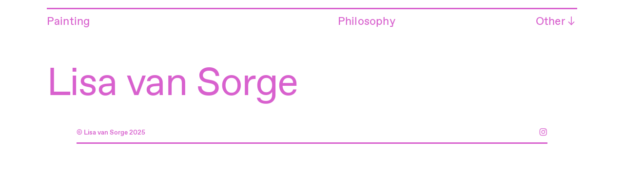

--- FILE ---
content_type: text/html; charset=UTF-8
request_url: https://lisavansorge.nl/Header-Mobile
body_size: 21819
content:
<!DOCTYPE html>
<!-- 

        Running on cargo.site

-->
<html lang="en" data-predefined-style="true" data-css-presets="true" data-css-preset data-typography-preset>
	<head>
<script>
				var __cargo_context__ = 'live';
				var __cargo_js_ver__ = 'c=2806793921';
				var __cargo_maint__ = false;
				
				
			</script>
					<meta http-equiv="X-UA-Compatible" content="IE=edge,chrome=1">
		<meta http-equiv="Content-Type" content="text/html; charset=utf-8">
		<meta name="viewport" content="initial-scale=1.0, maximum-scale=1.0, user-scalable=no">
		
			<meta name="robots" content="index,follow">
		<title>Header — Mobile — Lisa van Sorge</title>
		<meta name="description" content="Painting  Philosophy Other︎︎︎ Lisa van Sorge">
				<meta name="twitter:card" content="summary_large_image">
		<meta name="twitter:title" content="Header — Mobile — Lisa van Sorge">
		<meta name="twitter:description" content="Painting  Philosophy Other︎︎︎ Lisa van Sorge">
		<meta name="twitter:image" content="">
		<meta property="og:locale" content="en_US">
		<meta property="og:title" content="Header — Mobile — Lisa van Sorge">
		<meta property="og:description" content="Painting  Philosophy Other︎︎︎ Lisa van Sorge">
		<meta property="og:url" content="https://lisavansorge.nl/Header-Mobile">
		<meta property="og:image" content="">
		<meta property="og:type" content="website">

		<link rel="preconnect" href="https://static.cargo.site" crossorigin>
		<link rel="preconnect" href="https://freight.cargo.site" crossorigin>
				<link rel="preconnect" href="https://type.cargo.site" crossorigin>

		<!--<link rel="preload" href="https://static.cargo.site/assets/social/IconFont-Regular-0.9.3.woff2" as="font" type="font/woff" crossorigin>-->

		

		<link href="https://static.cargo.site/favicon/favicon.ico" rel="shortcut icon">
		<link href="https://lisavansorge.nl/rss" rel="alternate" type="application/rss+xml" title="Lisa van Sorge feed">

		<link href="https://lisavansorge.nl/stylesheet?c=2806793921&1649246852" id="member_stylesheet" rel="stylesheet" type="text/css" />
<style id="">@font-face{font-family:Icons;src:url(https://static.cargo.site/assets/social/IconFont-Regular-0.9.3.woff2);unicode-range:U+E000-E15C,U+F0000,U+FE0E}@font-face{font-family:Icons;src:url(https://static.cargo.site/assets/social/IconFont-Regular-0.9.3.woff2);font-weight:240;unicode-range:U+E000-E15C,U+F0000,U+FE0E}@font-face{font-family:Icons;src:url(https://static.cargo.site/assets/social/IconFont-Regular-0.9.3.woff2);unicode-range:U+E000-E15C,U+F0000,U+FE0E;font-weight:400}@font-face{font-family:Icons;src:url(https://static.cargo.site/assets/social/IconFont-Regular-0.9.3.woff2);unicode-range:U+E000-E15C,U+F0000,U+FE0E;font-weight:600}@font-face{font-family:Icons;src:url(https://static.cargo.site/assets/social/IconFont-Regular-0.9.3.woff2);unicode-range:U+E000-E15C,U+F0000,U+FE0E;font-weight:800}@font-face{font-family:Icons;src:url(https://static.cargo.site/assets/social/IconFont-Regular-0.9.3.woff2);unicode-range:U+E000-E15C,U+F0000,U+FE0E;font-style:italic}@font-face{font-family:Icons;src:url(https://static.cargo.site/assets/social/IconFont-Regular-0.9.3.woff2);unicode-range:U+E000-E15C,U+F0000,U+FE0E;font-weight:200;font-style:italic}@font-face{font-family:Icons;src:url(https://static.cargo.site/assets/social/IconFont-Regular-0.9.3.woff2);unicode-range:U+E000-E15C,U+F0000,U+FE0E;font-weight:400;font-style:italic}@font-face{font-family:Icons;src:url(https://static.cargo.site/assets/social/IconFont-Regular-0.9.3.woff2);unicode-range:U+E000-E15C,U+F0000,U+FE0E;font-weight:600;font-style:italic}@font-face{font-family:Icons;src:url(https://static.cargo.site/assets/social/IconFont-Regular-0.9.3.woff2);unicode-range:U+E000-E15C,U+F0000,U+FE0E;font-weight:800;font-style:italic}body.iconfont-loading,body.iconfont-loading *{color:transparent!important}body{-moz-osx-font-smoothing:grayscale;-webkit-font-smoothing:antialiased;-webkit-text-size-adjust:none}body.no-scroll{overflow:hidden}/*!
 * Content
 */.page{word-wrap:break-word}:focus{outline:0}.pointer-events-none{pointer-events:none}.pointer-events-auto{pointer-events:auto}.pointer-events-none .page_content .audio-player,.pointer-events-none .page_content .shop_product,.pointer-events-none .page_content a,.pointer-events-none .page_content audio,.pointer-events-none .page_content button,.pointer-events-none .page_content details,.pointer-events-none .page_content iframe,.pointer-events-none .page_content img,.pointer-events-none .page_content input,.pointer-events-none .page_content video{pointer-events:auto}.pointer-events-none .page_content *>a,.pointer-events-none .page_content>a{position:relative}s *{text-transform:inherit}#toolset{position:fixed;bottom:10px;right:10px;z-index:8}.mobile #toolset,.template_site_inframe #toolset{display:none}#toolset a{display:block;height:24px;width:24px;margin:0;padding:0;text-decoration:none;background:rgba(0,0,0,.2)}#toolset a:hover{background:rgba(0,0,0,.8)}[data-adminview] #toolset a,[data-adminview] #toolset_admin a{background:rgba(0,0,0,.04);pointer-events:none;cursor:default}#toolset_admin a:active{background:rgba(0,0,0,.7)}#toolset_admin a svg>*{transform:scale(1.1) translate(0,-.5px);transform-origin:50% 50%}#toolset_admin a svg{pointer-events:none;width:100%!important;height:auto!important}#following-container{overflow:auto;-webkit-overflow-scrolling:touch}#following-container iframe{height:100%;width:100%;position:absolute;top:0;left:0;right:0;bottom:0}:root{--following-width:-400px;--following-animation-duration:450ms}@keyframes following-open{0%{transform:translateX(0)}100%{transform:translateX(var(--following-width))}}@keyframes following-open-inverse{0%{transform:translateX(0)}100%{transform:translateX(calc(-1 * var(--following-width)))}}@keyframes following-close{0%{transform:translateX(var(--following-width))}100%{transform:translateX(0)}}@keyframes following-close-inverse{0%{transform:translateX(calc(-1 * var(--following-width)))}100%{transform:translateX(0)}}body.animate-left{animation:following-open var(--following-animation-duration);animation-fill-mode:both;animation-timing-function:cubic-bezier(.24,1,.29,1)}#following-container.animate-left{animation:following-close-inverse var(--following-animation-duration);animation-fill-mode:both;animation-timing-function:cubic-bezier(.24,1,.29,1)}#following-container.animate-left #following-frame{animation:following-close var(--following-animation-duration);animation-fill-mode:both;animation-timing-function:cubic-bezier(.24,1,.29,1)}body.animate-right{animation:following-close var(--following-animation-duration);animation-fill-mode:both;animation-timing-function:cubic-bezier(.24,1,.29,1)}#following-container.animate-right{animation:following-open-inverse var(--following-animation-duration);animation-fill-mode:both;animation-timing-function:cubic-bezier(.24,1,.29,1)}#following-container.animate-right #following-frame{animation:following-open var(--following-animation-duration);animation-fill-mode:both;animation-timing-function:cubic-bezier(.24,1,.29,1)}.slick-slider{position:relative;display:block;-moz-box-sizing:border-box;box-sizing:border-box;-webkit-user-select:none;-moz-user-select:none;-ms-user-select:none;user-select:none;-webkit-touch-callout:none;-khtml-user-select:none;-ms-touch-action:pan-y;touch-action:pan-y;-webkit-tap-highlight-color:transparent}.slick-list{position:relative;display:block;overflow:hidden;margin:0;padding:0}.slick-list:focus{outline:0}.slick-list.dragging{cursor:pointer;cursor:hand}.slick-slider .slick-list,.slick-slider .slick-track{transform:translate3d(0,0,0);will-change:transform}.slick-track{position:relative;top:0;left:0;display:block}.slick-track:after,.slick-track:before{display:table;content:'';width:1px;height:1px;margin-top:-1px;margin-left:-1px}.slick-track:after{clear:both}.slick-loading .slick-track{visibility:hidden}.slick-slide{display:none;float:left;height:100%;min-height:1px}[dir=rtl] .slick-slide{float:right}.content .slick-slide img{display:inline-block}.content .slick-slide img:not(.image-zoom){cursor:pointer}.content .scrub .slick-list,.content .scrub .slick-slide img:not(.image-zoom){cursor:ew-resize}body.slideshow-scrub-dragging *{cursor:ew-resize!important}.content .slick-slide img:not([src]),.content .slick-slide img[src='']{width:100%;height:auto}.slick-slide.slick-loading img{display:none}.slick-slide.dragging img{pointer-events:none}.slick-initialized .slick-slide{display:block}.slick-loading .slick-slide{visibility:hidden}.slick-vertical .slick-slide{display:block;height:auto;border:1px solid transparent}.slick-arrow.slick-hidden{display:none}.slick-arrow{position:absolute;z-index:9;width:0;top:0;height:100%;cursor:pointer;will-change:opacity;-webkit-transition:opacity 333ms cubic-bezier(.4,0,.22,1);transition:opacity 333ms cubic-bezier(.4,0,.22,1)}.slick-arrow.hidden{opacity:0}.slick-arrow svg{position:absolute;width:36px;height:36px;top:0;left:0;right:0;bottom:0;margin:auto;transform:translate(.25px,.25px)}.slick-arrow svg.right-arrow{transform:translate(.25px,.25px) scaleX(-1)}.slick-arrow svg:active{opacity:.75}.slick-arrow svg .arrow-shape{fill:none!important;stroke:#fff;stroke-linecap:square}.slick-arrow svg .arrow-outline{fill:none!important;stroke-width:2.5px;stroke:rgba(0,0,0,.6);stroke-linecap:square}.slick-arrow.slick-next{right:0;text-align:right}.slick-next svg,.wallpaper-navigation .slick-next svg{margin-right:10px}.mobile .slick-next svg{margin-right:10px}.slick-arrow.slick-prev{text-align:left}.slick-prev svg,.wallpaper-navigation .slick-prev svg{margin-left:10px}.mobile .slick-prev svg{margin-left:10px}.loading_animation{display:none;vertical-align:middle;z-index:15;line-height:0;pointer-events:none;border-radius:100%}.loading_animation.hidden{display:none}.loading_animation.pulsing{opacity:0;display:inline-block;animation-delay:.1s;-webkit-animation-delay:.1s;-moz-animation-delay:.1s;animation-duration:12s;animation-iteration-count:infinite;animation:fade-pulse-in .5s ease-in-out;-moz-animation:fade-pulse-in .5s ease-in-out;-webkit-animation:fade-pulse-in .5s ease-in-out;-webkit-animation-fill-mode:forwards;-moz-animation-fill-mode:forwards;animation-fill-mode:forwards}.loading_animation.pulsing.no-delay{animation-delay:0s;-webkit-animation-delay:0s;-moz-animation-delay:0s}.loading_animation div{border-radius:100%}.loading_animation div svg{max-width:100%;height:auto}.loading_animation div,.loading_animation div svg{width:20px;height:20px}.loading_animation.full-width svg{width:100%;height:auto}.loading_animation.full-width.big svg{width:100px;height:100px}.loading_animation div svg>*{fill:#ccc}.loading_animation div{-webkit-animation:spin-loading 12s ease-out;-webkit-animation-iteration-count:infinite;-moz-animation:spin-loading 12s ease-out;-moz-animation-iteration-count:infinite;animation:spin-loading 12s ease-out;animation-iteration-count:infinite}.loading_animation.hidden{display:none}[data-backdrop] .loading_animation{position:absolute;top:15px;left:15px;z-index:99}.loading_animation.position-absolute.middle{top:calc(50% - 10px);left:calc(50% - 10px)}.loading_animation.position-absolute.topleft{top:0;left:0}.loading_animation.position-absolute.middleright{top:calc(50% - 10px);right:1rem}.loading_animation.position-absolute.middleleft{top:calc(50% - 10px);left:1rem}.loading_animation.gray div svg>*{fill:#999}.loading_animation.gray-dark div svg>*{fill:#666}.loading_animation.gray-darker div svg>*{fill:#555}.loading_animation.gray-light div svg>*{fill:#ccc}.loading_animation.white div svg>*{fill:rgba(255,255,255,.85)}.loading_animation.blue div svg>*{fill:#698fff}.loading_animation.inline{display:inline-block;margin-bottom:.5ex}.loading_animation.inline.left{margin-right:.5ex}@-webkit-keyframes fade-pulse-in{0%{opacity:0}50%{opacity:.5}100%{opacity:1}}@-moz-keyframes fade-pulse-in{0%{opacity:0}50%{opacity:.5}100%{opacity:1}}@keyframes fade-pulse-in{0%{opacity:0}50%{opacity:.5}100%{opacity:1}}@-webkit-keyframes pulsate{0%{opacity:1}50%{opacity:0}100%{opacity:1}}@-moz-keyframes pulsate{0%{opacity:1}50%{opacity:0}100%{opacity:1}}@keyframes pulsate{0%{opacity:1}50%{opacity:0}100%{opacity:1}}@-webkit-keyframes spin-loading{0%{transform:rotate(0)}9%{transform:rotate(1050deg)}18%{transform:rotate(-1090deg)}20%{transform:rotate(-1080deg)}23%{transform:rotate(-1080deg)}28%{transform:rotate(-1095deg)}29%{transform:rotate(-1065deg)}34%{transform:rotate(-1080deg)}35%{transform:rotate(-1050deg)}40%{transform:rotate(-1065deg)}41%{transform:rotate(-1035deg)}44%{transform:rotate(-1035deg)}47%{transform:rotate(-2160deg)}50%{transform:rotate(-2160deg)}56%{transform:rotate(45deg)}60%{transform:rotate(45deg)}80%{transform:rotate(6120deg)}100%{transform:rotate(0)}}@keyframes spin-loading{0%{transform:rotate(0)}9%{transform:rotate(1050deg)}18%{transform:rotate(-1090deg)}20%{transform:rotate(-1080deg)}23%{transform:rotate(-1080deg)}28%{transform:rotate(-1095deg)}29%{transform:rotate(-1065deg)}34%{transform:rotate(-1080deg)}35%{transform:rotate(-1050deg)}40%{transform:rotate(-1065deg)}41%{transform:rotate(-1035deg)}44%{transform:rotate(-1035deg)}47%{transform:rotate(-2160deg)}50%{transform:rotate(-2160deg)}56%{transform:rotate(45deg)}60%{transform:rotate(45deg)}80%{transform:rotate(6120deg)}100%{transform:rotate(0)}}[grid-row]{align-items:flex-start;box-sizing:border-box;display:-webkit-box;display:-webkit-flex;display:-ms-flexbox;display:flex;-webkit-flex-wrap:wrap;-ms-flex-wrap:wrap;flex-wrap:wrap}[grid-col]{box-sizing:border-box}[grid-row] [grid-col].empty:after{content:"\0000A0";cursor:text}body.mobile[data-adminview=content-editproject] [grid-row] [grid-col].empty:after{display:none}[grid-col=auto]{-webkit-box-flex:1;-webkit-flex:1;-ms-flex:1;flex:1}[grid-col=x12]{width:100%}[grid-col=x11]{width:50%}[grid-col=x10]{width:33.33%}[grid-col=x9]{width:25%}[grid-col=x8]{width:20%}[grid-col=x7]{width:16.666666667%}[grid-col=x6]{width:14.285714286%}[grid-col=x5]{width:12.5%}[grid-col=x4]{width:11.111111111%}[grid-col=x3]{width:10%}[grid-col=x2]{width:9.090909091%}[grid-col=x1]{width:8.333333333%}[grid-col="1"]{width:8.33333%}[grid-col="2"]{width:16.66667%}[grid-col="3"]{width:25%}[grid-col="4"]{width:33.33333%}[grid-col="5"]{width:41.66667%}[grid-col="6"]{width:50%}[grid-col="7"]{width:58.33333%}[grid-col="8"]{width:66.66667%}[grid-col="9"]{width:75%}[grid-col="10"]{width:83.33333%}[grid-col="11"]{width:91.66667%}[grid-col="12"]{width:100%}body.mobile [grid-responsive] [grid-col]{width:100%;-webkit-box-flex:none;-webkit-flex:none;-ms-flex:none;flex:none}[data-ce-host=true][contenteditable=true] [grid-pad]{pointer-events:none}[data-ce-host=true][contenteditable=true] [grid-pad]>*{pointer-events:auto}[grid-pad="0"]{padding:0}[grid-pad="0.25"]{padding:.125rem}[grid-pad="0.5"]{padding:.25rem}[grid-pad="0.75"]{padding:.375rem}[grid-pad="1"]{padding:.5rem}[grid-pad="1.25"]{padding:.625rem}[grid-pad="1.5"]{padding:.75rem}[grid-pad="1.75"]{padding:.875rem}[grid-pad="2"]{padding:1rem}[grid-pad="2.5"]{padding:1.25rem}[grid-pad="3"]{padding:1.5rem}[grid-pad="3.5"]{padding:1.75rem}[grid-pad="4"]{padding:2rem}[grid-pad="5"]{padding:2.5rem}[grid-pad="6"]{padding:3rem}[grid-pad="7"]{padding:3.5rem}[grid-pad="8"]{padding:4rem}[grid-pad="9"]{padding:4.5rem}[grid-pad="10"]{padding:5rem}[grid-gutter="0"]{margin:0}[grid-gutter="0.5"]{margin:-.25rem}[grid-gutter="1"]{margin:-.5rem}[grid-gutter="1.5"]{margin:-.75rem}[grid-gutter="2"]{margin:-1rem}[grid-gutter="2.5"]{margin:-1.25rem}[grid-gutter="3"]{margin:-1.5rem}[grid-gutter="3.5"]{margin:-1.75rem}[grid-gutter="4"]{margin:-2rem}[grid-gutter="5"]{margin:-2.5rem}[grid-gutter="6"]{margin:-3rem}[grid-gutter="7"]{margin:-3.5rem}[grid-gutter="8"]{margin:-4rem}[grid-gutter="10"]{margin:-5rem}[grid-gutter="12"]{margin:-6rem}[grid-gutter="14"]{margin:-7rem}[grid-gutter="16"]{margin:-8rem}[grid-gutter="18"]{margin:-9rem}[grid-gutter="20"]{margin:-10rem}small{max-width:100%;text-decoration:inherit}img:not([src]),img[src='']{outline:1px solid rgba(177,177,177,.4);outline-offset:-1px;content:url([data-uri])}img.image-zoom{cursor:-webkit-zoom-in;cursor:-moz-zoom-in;cursor:zoom-in}#imprimatur{color:#333;font-size:10px;font-family:-apple-system,BlinkMacSystemFont,"Segoe UI",Roboto,Oxygen,Ubuntu,Cantarell,"Open Sans","Helvetica Neue",sans-serif,"Sans Serif",Icons;/*!System*/position:fixed;opacity:.3;right:-28px;bottom:160px;transform:rotate(270deg);-ms-transform:rotate(270deg);-webkit-transform:rotate(270deg);z-index:8;text-transform:uppercase;color:#999;opacity:.5;padding-bottom:2px;text-decoration:none}.mobile #imprimatur{display:none}bodycopy cargo-link a{font-family:-apple-system,BlinkMacSystemFont,"Segoe UI",Roboto,Oxygen,Ubuntu,Cantarell,"Open Sans","Helvetica Neue",sans-serif,"Sans Serif",Icons;/*!System*/font-size:12px;font-style:normal;font-weight:400;transform:rotate(270deg);text-decoration:none;position:fixed!important;right:-27px;bottom:100px;text-decoration:none;letter-spacing:normal;background:0 0;border:0;border-bottom:0;outline:0}/*! PhotoSwipe Default UI CSS by Dmitry Semenov | photoswipe.com | MIT license */.pswp--has_mouse .pswp__button--arrow--left,.pswp--has_mouse .pswp__button--arrow--right,.pswp__ui{visibility:visible}.pswp--minimal--dark .pswp__top-bar,.pswp__button{background:0 0}.pswp,.pswp__bg,.pswp__container,.pswp__img--placeholder,.pswp__zoom-wrap,.quick-view-navigation{-webkit-backface-visibility:hidden}.pswp__button{cursor:pointer;opacity:1;-webkit-appearance:none;transition:opacity .2s;-webkit-box-shadow:none;box-shadow:none}.pswp__button-close>svg{top:10px;right:10px;margin-left:auto}.pswp--touch .quick-view-navigation{display:none}.pswp__ui{-webkit-font-smoothing:auto;opacity:1;z-index:1550}.quick-view-navigation{will-change:opacity;-webkit-transition:opacity 333ms cubic-bezier(.4,0,.22,1);transition:opacity 333ms cubic-bezier(.4,0,.22,1)}.quick-view-navigation .pswp__group .pswp__button{pointer-events:auto}.pswp__button>svg{position:absolute;width:36px;height:36px}.quick-view-navigation .pswp__group:active svg{opacity:.75}.pswp__button svg .shape-shape{fill:#fff}.pswp__button svg .shape-outline{fill:#000}.pswp__button-prev>svg{top:0;bottom:0;left:10px;margin:auto}.pswp__button-next>svg{top:0;bottom:0;right:10px;margin:auto}.quick-view-navigation .pswp__group .pswp__button-prev{position:absolute;left:0;top:0;width:0;height:100%}.quick-view-navigation .pswp__group .pswp__button-next{position:absolute;right:0;top:0;width:0;height:100%}.quick-view-navigation .close-button,.quick-view-navigation .left-arrow,.quick-view-navigation .right-arrow{transform:translate(.25px,.25px)}.quick-view-navigation .right-arrow{transform:translate(.25px,.25px) scaleX(-1)}.pswp__button svg .shape-outline{fill:transparent!important;stroke:#000;stroke-width:2.5px;stroke-linecap:square}.pswp__button svg .shape-shape{fill:transparent!important;stroke:#fff;stroke-width:1.5px;stroke-linecap:square}.pswp__bg,.pswp__scroll-wrap,.pswp__zoom-wrap{width:100%;position:absolute}.quick-view-navigation .pswp__group .pswp__button-close{margin:0}.pswp__container,.pswp__item,.pswp__zoom-wrap{right:0;bottom:0;top:0;position:absolute;left:0}.pswp__ui--hidden .pswp__button{opacity:.001}.pswp__ui--hidden .pswp__button,.pswp__ui--hidden .pswp__button *{pointer-events:none}.pswp .pswp__ui.pswp__ui--displaynone{display:none}.pswp__element--disabled{display:none!important}/*! PhotoSwipe main CSS by Dmitry Semenov | photoswipe.com | MIT license */.pswp{position:fixed;display:none;height:100%;width:100%;top:0;left:0;right:0;bottom:0;margin:auto;-ms-touch-action:none;touch-action:none;z-index:9999999;-webkit-text-size-adjust:100%;line-height:initial;letter-spacing:initial;outline:0}.pswp img{max-width:none}.pswp--zoom-disabled .pswp__img{cursor:default!important}.pswp--animate_opacity{opacity:.001;will-change:opacity;-webkit-transition:opacity 333ms cubic-bezier(.4,0,.22,1);transition:opacity 333ms cubic-bezier(.4,0,.22,1)}.pswp--open{display:block}.pswp--zoom-allowed .pswp__img{cursor:-webkit-zoom-in;cursor:-moz-zoom-in;cursor:zoom-in}.pswp--zoomed-in .pswp__img{cursor:-webkit-grab;cursor:-moz-grab;cursor:grab}.pswp--dragging .pswp__img{cursor:-webkit-grabbing;cursor:-moz-grabbing;cursor:grabbing}.pswp__bg{left:0;top:0;height:100%;opacity:0;transform:translateZ(0);will-change:opacity}.pswp__scroll-wrap{left:0;top:0;height:100%}.pswp__container,.pswp__zoom-wrap{-ms-touch-action:none;touch-action:none}.pswp__container,.pswp__img{-webkit-user-select:none;-moz-user-select:none;-ms-user-select:none;user-select:none;-webkit-tap-highlight-color:transparent;-webkit-touch-callout:none}.pswp__zoom-wrap{-webkit-transform-origin:left top;-ms-transform-origin:left top;transform-origin:left top;-webkit-transition:-webkit-transform 222ms cubic-bezier(.4,0,.22,1);transition:transform 222ms cubic-bezier(.4,0,.22,1)}.pswp__bg{-webkit-transition:opacity 222ms cubic-bezier(.4,0,.22,1);transition:opacity 222ms cubic-bezier(.4,0,.22,1)}.pswp--animated-in .pswp__bg,.pswp--animated-in .pswp__zoom-wrap{-webkit-transition:none;transition:none}.pswp--hide-overflow .pswp__scroll-wrap,.pswp--hide-overflow.pswp{overflow:hidden}.pswp__img{position:absolute;width:auto;height:auto;top:0;left:0}.pswp__img--placeholder--blank{background:#222}.pswp--ie .pswp__img{width:100%!important;height:auto!important;left:0;top:0}.pswp__ui--idle{opacity:0}.pswp__error-msg{position:absolute;left:0;top:50%;width:100%;text-align:center;font-size:14px;line-height:16px;margin-top:-8px;color:#ccc}.pswp__error-msg a{color:#ccc;text-decoration:underline}.pswp__error-msg{font-family:-apple-system,BlinkMacSystemFont,"Segoe UI",Roboto,Oxygen,Ubuntu,Cantarell,"Open Sans","Helvetica Neue",sans-serif}.quick-view.mouse-down .iframe-item{pointer-events:none!important}.quick-view-caption-positioner{pointer-events:none;width:100%;height:100%}.quick-view-caption-wrapper{margin:auto;position:absolute;bottom:0;left:0;right:0}.quick-view-horizontal-align-left .quick-view-caption-wrapper{margin-left:0}.quick-view-horizontal-align-right .quick-view-caption-wrapper{margin-right:0}[data-quick-view-caption]{transition:.1s opacity ease-in-out;position:absolute;bottom:0;left:0;right:0}.quick-view-horizontal-align-left [data-quick-view-caption]{text-align:left}.quick-view-horizontal-align-right [data-quick-view-caption]{text-align:right}.quick-view-caption{transition:.1s opacity ease-in-out}.quick-view-caption>*{display:inline-block}.quick-view-caption *{pointer-events:auto}.quick-view-caption.hidden{opacity:0}.shop_product .dropdown_wrapper{flex:0 0 100%;position:relative}.shop_product select{appearance:none;-moz-appearance:none;-webkit-appearance:none;outline:0;-webkit-font-smoothing:antialiased;-moz-osx-font-smoothing:grayscale;cursor:pointer;border-radius:0;white-space:nowrap;overflow:hidden!important;text-overflow:ellipsis}.shop_product select.dropdown::-ms-expand{display:none}.shop_product a{cursor:pointer;border-bottom:none;text-decoration:none}.shop_product a.out-of-stock{pointer-events:none}body.audio-player-dragging *{cursor:ew-resize!important}.audio-player{display:inline-flex;flex:1 0 calc(100% - 2px);width:calc(100% - 2px)}.audio-player .button{height:100%;flex:0 0 3.3rem;display:flex}.audio-player .separator{left:3.3rem;height:100%}.audio-player .buffer{width:0%;height:100%;transition:left .3s linear,width .3s linear}.audio-player.seeking .buffer{transition:left 0s,width 0s}.audio-player.seeking{user-select:none;-webkit-user-select:none;cursor:ew-resize}.audio-player.seeking *{user-select:none;-webkit-user-select:none;cursor:ew-resize}.audio-player .bar{overflow:hidden;display:flex;justify-content:space-between;align-content:center;flex-grow:1}.audio-player .progress{width:0%;height:100%;transition:width .3s linear}.audio-player.seeking .progress{transition:width 0s}.audio-player .pause,.audio-player .play{cursor:pointer;height:100%}.audio-player .note-icon{margin:auto 0;order:2;flex:0 1 auto}.audio-player .title{white-space:nowrap;overflow:hidden;text-overflow:ellipsis;pointer-events:none;user-select:none;padding:.5rem 0 .5rem 1rem;margin:auto auto auto 0;flex:0 3 auto;min-width:0;width:100%}.audio-player .total-time{flex:0 1 auto;margin:auto 0}.audio-player .current-time,.audio-player .play-text{flex:0 1 auto;margin:auto 0}.audio-player .stream-anim{user-select:none;margin:auto auto auto 0}.audio-player .stream-anim span{display:inline-block}.audio-player .buffer,.audio-player .current-time,.audio-player .note-svg,.audio-player .play-text,.audio-player .separator,.audio-player .total-time{user-select:none;pointer-events:none}.audio-player .buffer,.audio-player .play-text,.audio-player .progress{position:absolute}.audio-player,.audio-player .bar,.audio-player .button,.audio-player .current-time,.audio-player .note-icon,.audio-player .pause,.audio-player .play,.audio-player .total-time{position:relative}body.mobile .audio-player,body.mobile .audio-player *{-webkit-touch-callout:none}#standalone-admin-frame{border:0;width:400px;position:absolute;right:0;top:0;height:100vh;z-index:99}body[standalone-admin=true] #standalone-admin-frame{transform:translate(0,0)}body[standalone-admin=true] .main_container{width:calc(100% - 400px)}body[standalone-admin=false] #standalone-admin-frame{transform:translate(100%,0)}body[standalone-admin=false] .main_container{width:100%}.toggle_standaloneAdmin{position:fixed;top:0;right:400px;height:40px;width:40px;z-index:999;cursor:pointer;background-color:rgba(0,0,0,.4)}.toggle_standaloneAdmin:active{opacity:.7}body[standalone-admin=false] .toggle_standaloneAdmin{right:0}.toggle_standaloneAdmin *{color:#fff;fill:#fff}.toggle_standaloneAdmin svg{padding:6px;width:100%;height:100%;opacity:.85}body[standalone-admin=false] .toggle_standaloneAdmin #close,body[standalone-admin=true] .toggle_standaloneAdmin #backdropsettings{display:none}.toggle_standaloneAdmin>div{width:100%;height:100%}#admin_toggle_button{position:fixed;top:50%;transform:translate(0,-50%);right:400px;height:36px;width:12px;z-index:999;cursor:pointer;background-color:rgba(0,0,0,.09);padding-left:2px;margin-right:5px}#admin_toggle_button .bar{content:'';background:rgba(0,0,0,.09);position:fixed;width:5px;bottom:0;top:0;z-index:10}#admin_toggle_button:active{background:rgba(0,0,0,.065)}#admin_toggle_button *{color:#fff;fill:#fff}#admin_toggle_button svg{padding:0;width:16px;height:36px;margin-left:1px;opacity:1}#admin_toggle_button svg *{fill:#fff;opacity:1}#admin_toggle_button[data-state=closed] .toggle_admin_close{display:none}#admin_toggle_button[data-state=closed],#admin_toggle_button[data-state=closed] .toggle_admin_open{width:20px;cursor:pointer;margin:0}#admin_toggle_button[data-state=closed] svg{margin-left:2px}#admin_toggle_button[data-state=open] .toggle_admin_open{display:none}select,select *{text-rendering:auto!important}b b{font-weight:inherit}*{-webkit-box-sizing:border-box;-moz-box-sizing:border-box;box-sizing:border-box}customhtml>*{position:relative;z-index:10}body,html{min-height:100vh;margin:0;padding:0}html{touch-action:manipulation;position:relative;background-color:#fff}.main_container{min-height:100vh;width:100%;overflow:hidden}.container{display:-webkit-box;display:-webkit-flex;display:-moz-box;display:-ms-flexbox;display:flex;-webkit-flex-wrap:wrap;-moz-flex-wrap:wrap;-ms-flex-wrap:wrap;flex-wrap:wrap;max-width:100%;width:100%;overflow:visible}.container{align-items:flex-start;-webkit-align-items:flex-start}.page{z-index:2}.page ul li>text-limit{display:block}.content,.content_container,.pinned{-webkit-flex:1 0 auto;-moz-flex:1 0 auto;-ms-flex:1 0 auto;flex:1 0 auto;max-width:100%}.content_container{width:100%}.content_container.full_height{min-height:100vh}.page_background{position:absolute;top:0;left:0;width:100%;height:100%}.page_container{position:relative;overflow:visible;width:100%}.backdrop{position:absolute;top:0;z-index:1;width:100%;height:100%;max-height:100vh}.backdrop>div{position:absolute;top:0;left:0;width:100%;height:100%;-webkit-backface-visibility:hidden;backface-visibility:hidden;transform:translate3d(0,0,0);contain:strict}[data-backdrop].backdrop>div[data-overflowing]{max-height:100vh;position:absolute;top:0;left:0}body.mobile [split-responsive]{display:flex;flex-direction:column}body.mobile [split-responsive] .container{width:100%;order:2}body.mobile [split-responsive] .backdrop{position:relative;height:50vh;width:100%;order:1}body.mobile [split-responsive] [data-auxiliary].backdrop{position:absolute;height:50vh;width:100%;order:1}.page{position:relative;z-index:2}img[data-align=left]{float:left}img[data-align=right]{float:right}[data-rotation]{transform-origin:center center}.content .page_content:not([contenteditable=true]) [data-draggable]{pointer-events:auto!important;backface-visibility:hidden}.preserve-3d{-moz-transform-style:preserve-3d;transform-style:preserve-3d}.content .page_content:not([contenteditable=true]) [data-draggable] iframe{pointer-events:none!important}.dragging-active iframe{pointer-events:none!important}.content .page_content:not([contenteditable=true]) [data-draggable]:active{opacity:1}.content .scroll-transition-fade{transition:transform 1s ease-in-out,opacity .8s ease-in-out}.content .scroll-transition-fade.below-viewport{opacity:0;transform:translateY(40px)}.mobile.full_width .page_container:not([split-layout]) .container_width{width:100%}[data-view=pinned_bottom] .bottom_pin_invisibility{visibility:hidden}.pinned{position:relative;width:100%}.pinned .page_container.accommodate:not(.fixed):not(.overlay){z-index:2}.pinned .page_container.overlay{position:absolute;z-index:4}.pinned .page_container.overlay.fixed{position:fixed}.pinned .page_container.overlay.fixed .page{max-height:100vh;-webkit-overflow-scrolling:touch}.pinned .page_container.overlay.fixed .page.allow-scroll{overflow-y:auto;overflow-x:hidden}.pinned .page_container.overlay.fixed .page.allow-scroll{align-items:flex-start;-webkit-align-items:flex-start}.pinned .page_container .page.allow-scroll::-webkit-scrollbar{width:0;background:0 0;display:none}.pinned.pinned_top .page_container.overlay{left:0;top:0}.pinned.pinned_bottom .page_container.overlay{left:0;bottom:0}div[data-container=set]:empty{margin-top:1px}.thumbnails{position:relative;z-index:1}[thumbnails=grid]{align-items:baseline}[thumbnails=justify] .thumbnail{box-sizing:content-box}[thumbnails][data-padding-zero] .thumbnail{margin-bottom:-1px}[thumbnails=montessori] .thumbnail{pointer-events:auto;position:absolute}[thumbnails] .thumbnail>a{display:block;text-decoration:none}[thumbnails=montessori]{height:0}[thumbnails][data-resizing],[thumbnails][data-resizing] *{cursor:nwse-resize}[thumbnails] .thumbnail .resize-handle{cursor:nwse-resize;width:26px;height:26px;padding:5px;position:absolute;opacity:.75;right:-1px;bottom:-1px;z-index:100}[thumbnails][data-resizing] .resize-handle{display:none}[thumbnails] .thumbnail .resize-handle svg{position:absolute;top:0;left:0}[thumbnails] .thumbnail .resize-handle:hover{opacity:1}[data-can-move].thumbnail .resize-handle svg .resize_path_outline{fill:#fff}[data-can-move].thumbnail .resize-handle svg .resize_path{fill:#000}[thumbnails=montessori] .thumbnail_sizer{height:0;width:100%;position:relative;padding-bottom:100%;pointer-events:none}[thumbnails] .thumbnail img{display:block;min-height:3px;margin-bottom:0}[thumbnails] .thumbnail img:not([src]),img[src=""]{margin:0!important;width:100%;min-height:3px;height:100%!important;position:absolute}[aspect-ratio="1x1"].thumb_image{height:0;padding-bottom:100%;overflow:hidden}[aspect-ratio="4x3"].thumb_image{height:0;padding-bottom:75%;overflow:hidden}[aspect-ratio="16x9"].thumb_image{height:0;padding-bottom:56.25%;overflow:hidden}[thumbnails] .thumb_image{width:100%;position:relative}[thumbnails][thumbnail-vertical-align=top]{align-items:flex-start}[thumbnails][thumbnail-vertical-align=middle]{align-items:center}[thumbnails][thumbnail-vertical-align=bottom]{align-items:baseline}[thumbnails][thumbnail-horizontal-align=left]{justify-content:flex-start}[thumbnails][thumbnail-horizontal-align=middle]{justify-content:center}[thumbnails][thumbnail-horizontal-align=right]{justify-content:flex-end}.thumb_image.default_image>svg{position:absolute;top:0;left:0;bottom:0;right:0;width:100%;height:100%}.thumb_image.default_image{outline:1px solid #ccc;outline-offset:-1px;position:relative}.mobile.full_width [data-view=Thumbnail] .thumbnails_width{width:100%}.content [data-draggable] a:active,.content [data-draggable] img:active{opacity:initial}.content .draggable-dragging{opacity:initial}[data-draggable].draggable_visible{visibility:visible}[data-draggable].draggable_hidden{visibility:hidden}.gallery_card [data-draggable],.marquee [data-draggable]{visibility:inherit}[data-draggable]{visibility:visible;background-color:rgba(0,0,0,.003)}#site_menu_panel_container .image-gallery:not(.initialized){height:0;padding-bottom:100%;min-height:initial}.image-gallery:not(.initialized){min-height:100vh;visibility:hidden;width:100%}.image-gallery .gallery_card img{display:block;width:100%;height:auto}.image-gallery .gallery_card{transform-origin:center}.image-gallery .gallery_card.dragging{opacity:.1;transform:initial!important}.image-gallery:not([image-gallery=slideshow]) .gallery_card iframe:only-child,.image-gallery:not([image-gallery=slideshow]) .gallery_card video:only-child{width:100%;height:100%;top:0;left:0;position:absolute}.image-gallery[image-gallery=slideshow] .gallery_card video[muted][autoplay]:not([controls]),.image-gallery[image-gallery=slideshow] .gallery_card video[muted][data-autoplay]:not([controls]){pointer-events:none}.image-gallery [image-gallery-pad="0"] video:only-child{object-fit:cover;height:calc(100% + 1px)}div.image-gallery>a,div.image-gallery>iframe,div.image-gallery>img,div.image-gallery>video{display:none}[image-gallery-row]{align-items:flex-start;box-sizing:border-box;display:-webkit-box;display:-webkit-flex;display:-ms-flexbox;display:flex;-webkit-flex-wrap:wrap;-ms-flex-wrap:wrap;flex-wrap:wrap}.image-gallery .gallery_card_image{width:100%;position:relative}[data-predefined-style=true] .image-gallery a.gallery_card{display:block;border:none}[image-gallery-col]{box-sizing:border-box}[image-gallery-col=x12]{width:100%}[image-gallery-col=x11]{width:50%}[image-gallery-col=x10]{width:33.33%}[image-gallery-col=x9]{width:25%}[image-gallery-col=x8]{width:20%}[image-gallery-col=x7]{width:16.666666667%}[image-gallery-col=x6]{width:14.285714286%}[image-gallery-col=x5]{width:12.5%}[image-gallery-col=x4]{width:11.111111111%}[image-gallery-col=x3]{width:10%}[image-gallery-col=x2]{width:9.090909091%}[image-gallery-col=x1]{width:8.333333333%}.content .page_content [image-gallery-pad].image-gallery{pointer-events:none}.content .page_content [image-gallery-pad].image-gallery .gallery_card_image>*,.content .page_content [image-gallery-pad].image-gallery .gallery_image_caption{pointer-events:auto}.content .page_content [image-gallery-pad="0"]{padding:0}.content .page_content [image-gallery-pad="0.25"]{padding:.125rem}.content .page_content [image-gallery-pad="0.5"]{padding:.25rem}.content .page_content [image-gallery-pad="0.75"]{padding:.375rem}.content .page_content [image-gallery-pad="1"]{padding:.5rem}.content .page_content [image-gallery-pad="1.25"]{padding:.625rem}.content .page_content [image-gallery-pad="1.5"]{padding:.75rem}.content .page_content [image-gallery-pad="1.75"]{padding:.875rem}.content .page_content [image-gallery-pad="2"]{padding:1rem}.content .page_content [image-gallery-pad="2.5"]{padding:1.25rem}.content .page_content [image-gallery-pad="3"]{padding:1.5rem}.content .page_content [image-gallery-pad="3.5"]{padding:1.75rem}.content .page_content [image-gallery-pad="4"]{padding:2rem}.content .page_content [image-gallery-pad="5"]{padding:2.5rem}.content .page_content [image-gallery-pad="6"]{padding:3rem}.content .page_content [image-gallery-pad="7"]{padding:3.5rem}.content .page_content [image-gallery-pad="8"]{padding:4rem}.content .page_content [image-gallery-pad="9"]{padding:4.5rem}.content .page_content [image-gallery-pad="10"]{padding:5rem}.content .page_content [image-gallery-gutter="0"]{margin:0}.content .page_content [image-gallery-gutter="0.5"]{margin:-.25rem}.content .page_content [image-gallery-gutter="1"]{margin:-.5rem}.content .page_content [image-gallery-gutter="1.5"]{margin:-.75rem}.content .page_content [image-gallery-gutter="2"]{margin:-1rem}.content .page_content [image-gallery-gutter="2.5"]{margin:-1.25rem}.content .page_content [image-gallery-gutter="3"]{margin:-1.5rem}.content .page_content [image-gallery-gutter="3.5"]{margin:-1.75rem}.content .page_content [image-gallery-gutter="4"]{margin:-2rem}.content .page_content [image-gallery-gutter="5"]{margin:-2.5rem}.content .page_content [image-gallery-gutter="6"]{margin:-3rem}.content .page_content [image-gallery-gutter="7"]{margin:-3.5rem}.content .page_content [image-gallery-gutter="8"]{margin:-4rem}.content .page_content [image-gallery-gutter="10"]{margin:-5rem}.content .page_content [image-gallery-gutter="12"]{margin:-6rem}.content .page_content [image-gallery-gutter="14"]{margin:-7rem}.content .page_content [image-gallery-gutter="16"]{margin:-8rem}.content .page_content [image-gallery-gutter="18"]{margin:-9rem}.content .page_content [image-gallery-gutter="20"]{margin:-10rem}[image-gallery=slideshow]:not(.initialized)>*{min-height:1px;opacity:0;min-width:100%}[image-gallery=slideshow][data-constrained-by=height] [image-gallery-vertical-align].slick-track{align-items:flex-start}[image-gallery=slideshow] img.image-zoom:active{opacity:initial}[image-gallery=slideshow].slick-initialized .gallery_card{pointer-events:none}[image-gallery=slideshow].slick-initialized .gallery_card.slick-current{pointer-events:auto}[image-gallery=slideshow] .gallery_card:not(.has_caption){line-height:0}.content .page_content [image-gallery=slideshow].image-gallery>*{pointer-events:auto}.content [image-gallery=slideshow].image-gallery.slick-initialized .gallery_card{overflow:hidden;margin:0;display:flex;flex-flow:row wrap;flex-shrink:0}.content [image-gallery=slideshow].image-gallery.slick-initialized .gallery_card.slick-current{overflow:visible}[image-gallery=slideshow] .gallery_image_caption{opacity:1;transition:opacity .3s;-webkit-transition:opacity .3s;width:100%;margin-left:auto;margin-right:auto;clear:both}[image-gallery-horizontal-align=left] .gallery_image_caption{text-align:left}[image-gallery-horizontal-align=middle] .gallery_image_caption{text-align:center}[image-gallery-horizontal-align=right] .gallery_image_caption{text-align:right}[image-gallery=slideshow][data-slideshow-in-transition] .gallery_image_caption{opacity:0;transition:opacity .3s;-webkit-transition:opacity .3s}[image-gallery=slideshow] .gallery_card_image{width:initial;margin:0;display:inline-block}[image-gallery=slideshow] .gallery_card img{margin:0;display:block}[image-gallery=slideshow][data-exploded]{align-items:flex-start;box-sizing:border-box;display:-webkit-box;display:-webkit-flex;display:-ms-flexbox;display:flex;-webkit-flex-wrap:wrap;-ms-flex-wrap:wrap;flex-wrap:wrap;justify-content:flex-start;align-content:flex-start}[image-gallery=slideshow][data-exploded] .gallery_card{padding:1rem;width:16.666%}[image-gallery=slideshow][data-exploded] .gallery_card_image{height:0;display:block;width:100%}[image-gallery=grid]{align-items:baseline}[image-gallery=grid] .gallery_card.has_caption .gallery_card_image{display:block}[image-gallery=grid] [image-gallery-pad="0"].gallery_card{margin-bottom:-1px}[image-gallery=grid] .gallery_card img{margin:0}[image-gallery=columns] .gallery_card img{margin:0}[image-gallery=justify]{align-items:flex-start}[image-gallery=justify] .gallery_card img{margin:0}[image-gallery=montessori][image-gallery-row]{display:block}[image-gallery=montessori] a.gallery_card,[image-gallery=montessori] div.gallery_card{position:absolute;pointer-events:auto}[image-gallery=montessori][data-can-move] .gallery_card,[image-gallery=montessori][data-can-move] .gallery_card .gallery_card_image,[image-gallery=montessori][data-can-move] .gallery_card .gallery_card_image>*{cursor:move}[image-gallery=montessori]{position:relative;height:0}[image-gallery=freeform] .gallery_card{position:relative}[image-gallery=freeform] [image-gallery-pad="0"].gallery_card{margin-bottom:-1px}[image-gallery-vertical-align]{display:flex;flex-flow:row wrap}[image-gallery-vertical-align].slick-track{display:flex;flex-flow:row nowrap}.image-gallery .slick-list{margin-bottom:-.3px}[image-gallery-vertical-align=top]{align-content:flex-start;align-items:flex-start}[image-gallery-vertical-align=middle]{align-items:center;align-content:center}[image-gallery-vertical-align=bottom]{align-content:flex-end;align-items:flex-end}[image-gallery-horizontal-align=left]{justify-content:flex-start}[image-gallery-horizontal-align=middle]{justify-content:center}[image-gallery-horizontal-align=right]{justify-content:flex-end}.image-gallery[data-resizing],.image-gallery[data-resizing] *{cursor:nwse-resize!important}.image-gallery .gallery_card .resize-handle,.image-gallery .gallery_card .resize-handle *{cursor:nwse-resize!important}.image-gallery .gallery_card .resize-handle{width:26px;height:26px;padding:5px;position:absolute;opacity:.75;right:-1px;bottom:-1px;z-index:10}.image-gallery[data-resizing] .resize-handle{display:none}.image-gallery .gallery_card .resize-handle svg{cursor:nwse-resize!important;position:absolute;top:0;left:0}.image-gallery .gallery_card .resize-handle:hover{opacity:1}[data-can-move].gallery_card .resize-handle svg .resize_path_outline{fill:#fff}[data-can-move].gallery_card .resize-handle svg .resize_path{fill:#000}[image-gallery=montessori] .thumbnail_sizer{height:0;width:100%;position:relative;padding-bottom:100%;pointer-events:none}#site_menu_button{display:block;text-decoration:none;pointer-events:auto;z-index:9;vertical-align:top;cursor:pointer;box-sizing:content-box;font-family:Icons}#site_menu_button.custom_icon{padding:0;line-height:0}#site_menu_button.custom_icon img{width:100%;height:auto}#site_menu_wrapper.disabled #site_menu_button{display:none}#site_menu_wrapper.mobile_only #site_menu_button{display:none}body.mobile #site_menu_wrapper.mobile_only:not(.disabled) #site_menu_button:not(.active){display:block}#site_menu_panel_container[data-type=cargo_menu] #site_menu_panel{display:block;position:fixed;top:0;right:0;bottom:0;left:0;z-index:10;cursor:default}.site_menu{pointer-events:auto;position:absolute;z-index:11;top:0;bottom:0;line-height:0;max-width:400px;min-width:300px;font-size:20px;text-align:left;background:rgba(20,20,20,.95);padding:20px 30px 90px 30px;overflow-y:auto;overflow-x:hidden;display:-webkit-box;display:-webkit-flex;display:-ms-flexbox;display:flex;-webkit-box-orient:vertical;-webkit-box-direction:normal;-webkit-flex-direction:column;-ms-flex-direction:column;flex-direction:column;-webkit-box-pack:start;-webkit-justify-content:flex-start;-ms-flex-pack:start;justify-content:flex-start}body.mobile #site_menu_wrapper .site_menu{-webkit-overflow-scrolling:touch;min-width:auto;max-width:100%;width:100%;padding:20px}#site_menu_wrapper[data-sitemenu-position=bottom-left] #site_menu,#site_menu_wrapper[data-sitemenu-position=top-left] #site_menu{left:0}#site_menu_wrapper[data-sitemenu-position=bottom-right] #site_menu,#site_menu_wrapper[data-sitemenu-position=top-right] #site_menu{right:0}#site_menu_wrapper[data-type=page] .site_menu{right:0;left:0;width:100%;padding:0;margin:0;background:0 0}.site_menu_wrapper.open .site_menu{display:block}.site_menu div{display:block}.site_menu a{text-decoration:none;display:inline-block;color:rgba(255,255,255,.75);max-width:100%;overflow:hidden;white-space:nowrap;text-overflow:ellipsis;line-height:1.4}.site_menu div a.active{color:rgba(255,255,255,.4)}.site_menu div.set-link>a{font-weight:700}.site_menu div.hidden{display:none}.site_menu .close{display:block;position:absolute;top:0;right:10px;font-size:60px;line-height:50px;font-weight:200;color:rgba(255,255,255,.4);cursor:pointer;user-select:none}#site_menu_panel_container .page_container{position:relative;overflow:hidden;background:0 0;z-index:2}#site_menu_panel_container .site_menu_page_wrapper{position:fixed;top:0;left:0;overflow-y:auto;-webkit-overflow-scrolling:touch;height:100%;width:100%;z-index:100}#site_menu_panel_container .site_menu_page_wrapper .backdrop{pointer-events:none}#site_menu_panel_container #site_menu_page_overlay{position:fixed;top:0;right:0;bottom:0;left:0;cursor:default;z-index:1}#shop_button{display:block;text-decoration:none;pointer-events:auto;z-index:9;vertical-align:top;cursor:pointer;box-sizing:content-box;font-family:Icons}#shop_button.custom_icon{padding:0;line-height:0}#shop_button.custom_icon img{width:100%;height:auto}#shop_button.disabled{display:none}.loading[data-loading]{display:none;position:fixed;bottom:8px;left:8px;z-index:100}.new_site_button_wrapper{font-size:1.8rem;font-weight:400;color:rgba(0,0,0,.85);font-family:-apple-system,BlinkMacSystemFont,'Segoe UI',Roboto,Oxygen,Ubuntu,Cantarell,'Open Sans','Helvetica Neue',sans-serif,'Sans Serif',Icons;font-style:normal;line-height:1.4;color:#fff;position:fixed;bottom:0;right:0;z-index:999}body.template_site #toolset{display:none!important}body.mobile .new_site_button{display:none}.new_site_button{display:flex;height:44px;cursor:pointer}.new_site_button .plus{width:44px;height:100%}.new_site_button .plus svg{width:100%;height:100%}.new_site_button .plus svg line{stroke:#000;stroke-width:2px}.new_site_button .plus:after,.new_site_button .plus:before{content:'';width:30px;height:2px}.new_site_button .text{background:#0fce83;display:none;padding:7.5px 15px 7.5px 15px;height:100%;font-size:20px;color:#222}.new_site_button:active{opacity:.8}.new_site_button.show_full .text{display:block}.new_site_button.show_full .plus{display:none}html:not(.admin-wrapper) .template_site #confirm_modal [data-progress] .progress-indicator:after{content:'Generating Site...';padding:7.5px 15px;right:-200px;color:#000}bodycopy svg.marker-overlay,bodycopy svg.marker-overlay *{transform-origin:0 0;-webkit-transform-origin:0 0;box-sizing:initial}bodycopy svg#svgroot{box-sizing:initial}bodycopy svg.marker-overlay{padding:inherit;position:absolute;left:0;top:0;width:100%;height:100%;min-height:1px;overflow:visible;pointer-events:none;z-index:999}bodycopy svg.marker-overlay *{pointer-events:initial}bodycopy svg.marker-overlay text{letter-spacing:initial}bodycopy svg.marker-overlay a{cursor:pointer}.marquee:not(.torn-down){overflow:hidden;width:100%;position:relative;padding-bottom:.25em;padding-top:.25em;margin-bottom:-.25em;margin-top:-.25em;contain:layout}.marquee .marquee_contents{will-change:transform;display:flex;flex-direction:column}.marquee[behavior][direction].torn-down{white-space:normal}.marquee[behavior=bounce] .marquee_contents{display:block;float:left;clear:both}.marquee[behavior=bounce] .marquee_inner{display:block}.marquee[behavior=bounce][direction=vertical] .marquee_contents{width:100%}.marquee[behavior=bounce][direction=diagonal] .marquee_inner:last-child,.marquee[behavior=bounce][direction=vertical] .marquee_inner:last-child{position:relative;visibility:hidden}.marquee[behavior=bounce][direction=horizontal],.marquee[behavior=scroll][direction=horizontal]{white-space:pre}.marquee[behavior=scroll][direction=horizontal] .marquee_contents{display:inline-flex;white-space:nowrap;min-width:100%}.marquee[behavior=scroll][direction=horizontal] .marquee_inner{min-width:100%}.marquee[behavior=scroll] .marquee_inner:first-child{will-change:transform;position:absolute;width:100%;top:0;left:0}.cycle{display:none}</style>
<script type="text/json" data-set="defaults" >{"current_offset":0,"current_page":1,"cargo_url":"lisavansorge","is_domain":true,"is_mobile":false,"is_tablet":false,"is_phone":false,"api_path":"https:\/\/lisavansorge.nl\/_api","is_editor":false,"is_template":false,"is_direct_link":true,"direct_link_pid":21319759}</script>
<script type="text/json" data-set="DisplayOptions" >{"user_id":1238925,"pagination_count":24,"title_in_project":true,"disable_project_scroll":false,"learning_cargo_seen":true,"resource_url":null,"use_sets":null,"sets_are_clickable":null,"set_links_position":null,"sticky_pages":null,"total_projects":0,"slideshow_responsive":false,"slideshow_thumbnails_header":true,"layout_options":{"content_position":"center_cover","content_width":"87","content_margin":"5","main_margin":"7.1","text_alignment":"text_left","vertical_position":"vertical_top","bgcolor":"rgb(255, 255, 255)","WebFontConfig":{"cargo":{"families":{"Favorit":{"variants":["n2","i2","n3","i3","n4","i4","n5","i5","n7","i7"]},"Happy Times at the IKOB":{"variants":["n4","i4","n7"]}}},"system":{"families":{"-apple-system":{"variants":["n4"]}}}},"links_orientation":"links_horizontal","viewport_size":"phone","mobile_zoom":"12","mobile_view":"desktop","mobile_padding":"-3","mobile_formatting":false,"width_unit":"rem","text_width":"66","is_feed":false,"limit_vertical_images":false,"image_zoom":false,"mobile_images_full_width":false,"responsive_columns":"1","responsive_thumbnails_padding":"0.7","enable_sitemenu":false,"sitemenu_mobileonly":false,"menu_position":"top-left","sitemenu_option":"cargo_menu","responsive_row_height":"75","advanced_padding_enabled":false,"main_margin_top":"7.1","main_margin_right":"7.1","main_margin_bottom":"7.1","main_margin_left":"7.1","mobile_pages_full_width":true,"scroll_transition":false,"image_full_zoom":false,"quick_view_height":"100","quick_view_width":"100","quick_view_alignment":"quick_view_center_center","advanced_quick_view_padding_enabled":false,"quick_view_padding":"5","quick_view_padding_top":"5","quick_view_padding_bottom":"5","quick_view_padding_left":"5","quick_view_padding_right":"5","quick_content_alignment":"quick_content_center_center","show_quick_view_ui":true,"quick_view_bgcolor":"rgba(255, 255, 255, 1)","quick_view_caption":true,"close_quick_view_on_scroll":true},"element_sort":{"no-group":[{"name":"Navigation","isActive":true},{"name":"Header Text","isActive":true},{"name":"Content","isActive":true},{"name":"Header Image","isActive":false}]},"site_menu_options":{"display_type":"page","enable":false,"mobile_only":false,"position":"top-right","single_page_id":21319765,"icon":"\ue133","show_homepage":true,"single_page_url":"Menu","custom_icon":false,"overlay_sitemenu_page":false},"ecommerce_options":{"enable_ecommerce_button":false,"shop_button_position":"bottom-right","shop_icon":"\ue138","custom_icon":false,"shop_icon_text":"SHOPPING BAG &lt;(#)&gt;","icon":"","enable_geofencing":false,"enabled_countries":["AF","AX","AL","DZ","AS","AD","AO","AI","AQ","AG","AR","AM","AW","AU","AT","AZ","BS","BH","BD","BB","BY","BE","BZ","BJ","BM","BT","BO","BQ","BA","BW","BV","BR","IO","BN","BG","BF","BI","KH","CM","CA","CV","KY","CF","TD","CL","CN","CX","CC","CO","KM","CG","CD","CK","CR","CI","HR","CU","CW","CY","CZ","DK","DJ","DM","DO","EC","EG","SV","GQ","ER","EE","ET","FK","FO","FJ","FI","FR","GF","PF","TF","GA","GM","GE","DE","GH","GI","GR","GL","GD","GP","GU","GT","GG","GN","GW","GY","HT","HM","VA","HN","HK","HU","IS","IN","ID","IR","IQ","IE","IM","IL","IT","JM","JP","JE","JO","KZ","KE","KI","KP","KR","KW","KG","LA","LV","LB","LS","LR","LY","LI","LT","LU","MO","MK","MG","MW","MY","MV","ML","MT","MH","MQ","MR","MU","YT","MX","FM","MD","MC","MN","ME","MS","MA","MZ","MM","NA","NR","NP","NL","NC","NZ","NI","NE","NG","NU","NF","MP","NO","OM","PK","PW","PS","PA","PG","PY","PE","PH","PN","PL","PT","PR","QA","RE","RO","RU","RW","BL","SH","KN","LC","MF","PM","VC","WS","SM","ST","SA","SN","RS","SC","SL","SG","SX","SK","SI","SB","SO","ZA","GS","SS","ES","LK","SD","SR","SJ","SZ","SE","CH","SY","TW","TJ","TZ","TH","TL","TG","TK","TO","TT","TN","TR","TM","TC","TV","UG","UA","AE","GB","US","UM","UY","UZ","VU","VE","VN","VG","VI","WF","EH","YE","ZM","ZW"]}}</script>
<script type="text/json" data-set="Site" >{"id":"1238925","direct_link":"https:\/\/lisavansorge.nl","display_url":"lisavansorge.nl","site_url":"lisavansorge","account_shop_id":null,"has_ecommerce":false,"has_shop":false,"ecommerce_key_public":null,"cargo_spark_button":true,"following_url":null,"website_title":"Lisa van Sorge","meta_tags":"","meta_description":"","meta_head":"","homepage_id":"21319758","css_url":"https:\/\/lisavansorge.nl\/stylesheet","rss_url":"https:\/\/lisavansorge.nl\/rss","js_url":"\/_jsapps\/design\/design.js","favicon_url":"https:\/\/static.cargo.site\/favicon\/favicon.ico","home_url":"https:\/\/cargo.site","auth_url":"https:\/\/cargo.site","profile_url":null,"profile_width":0,"profile_height":0,"social_image_url":null,"social_width":0,"social_height":0,"social_description":"Cargo","social_has_image":false,"social_has_description":false,"site_menu_icon":null,"site_menu_has_image":false,"custom_html":"<customhtml><\/customhtml>","filter":null,"is_editor":false,"use_hi_res":false,"hiq":null,"progenitor_site":"writers","files":[],"resource_url":"lisavansorge.nl\/_api\/v0\/site\/1238925"}</script>
<script type="text/json" data-set="ScaffoldingData" >{"id":0,"title":"Lisa van Sorge","project_url":0,"set_id":0,"is_homepage":false,"pin":false,"is_set":true,"in_nav":false,"stack":false,"sort":0,"index":0,"page_count":20,"pin_position":null,"thumbnail_options":null,"pages":[{"id":21319758,"site_id":1238925,"project_url":"Header-Desktop","direct_link":"https:\/\/lisavansorge.nl\/Header-Desktop","type":"page","title":"Header \u2014\u00a0Desktop","title_no_html":"Header \u2014\u00a0Desktop","tags":"","display":false,"pin":false,"pin_options":{"position":"top","exclude_mobile":true},"in_nav":false,"is_homepage":true,"backdrop_enabled":false,"is_set":false,"stack":false,"excerpt":"Painting\u00a0\u2193 \u00a0 \u00a0 \u00a0 \u00a0 \u00a0 \u00a0\n\n\n\n\tPhilosophy\u00a0\u2193 \u00a0 \u00a0 \u00a0\u00a0\n\t\u00a0 \u00a0 CV (art)\u00a0 \u2193 \u00a0 \u00a0 \u00a0 \u00a0 \u00a0 \u00a0 \u00a0 \u00a0\u00a0\n\t\n\n\u00a0\u00a0About \u2193 \u00a0 \u00a0 \u00a0 \u00a0 \u00a0 \u00a0 \u00a0\n\n\n\n\n\n\n\nLisa...","content":"<hr><div grid-row=\"\" grid-pad=\"2\" grid-gutter=\"4\">\n\t<div grid-col=\"x9\" grid-pad=\"2\"><h2><a href=\"Work\" rel=\"history\">Painting<\/a>&nbsp;<a href=\"About-1\" rel=\"history\">\u2193<\/a> &nbsp; &nbsp; &nbsp; &nbsp; &nbsp; &nbsp;<br>\n\n<\/h2><\/div>\n\t<div grid-col=\"x9\" grid-pad=\"2\"><h2><a href=\"Philosophy\" rel=\"history\">Philosophy<\/a>&nbsp;<a href=\"About-1\" rel=\"history\">\u2193<\/a> &nbsp; &nbsp; &nbsp;&nbsp;<\/h2><\/div>\n\t<div grid-col=\"x9\" grid-pad=\"2\"><h2>&nbsp; &nbsp; <a href=\"Curriculum-Vitae\" rel=\"history\">CV (art)&nbsp; \u2193<\/a> &nbsp; &nbsp; &nbsp; &nbsp; &nbsp; &nbsp; &nbsp; &nbsp;&nbsp;<\/h2><\/div>\n\t<div grid-col=\"x9\" grid-pad=\"2\" class=\"\">\n\n<h2>&nbsp;&nbsp;<a href=\"About-1\" rel=\"history\">About \u2193<\/a> &nbsp; &nbsp; &nbsp; &nbsp; &nbsp; &nbsp; &nbsp;<\/h2>\n\n<\/div>\n<\/div>\n<br>\n<br>\n<h1>Lisa van Sorge<\/h1>&nbsp;<img width=\"5184\" height=\"3456\" width_o=\"5184\" height_o=\"3456\" data-src=\"https:\/\/freight.cargo.site\/t\/original\/i\/4d5b9719ee6a445a34e0e02a04ac75f0df821fbb558fed7a473d6e556cc5d9c0\/Lisa-van-Sorge_manifestatie-24x24.JPG\" data-mid=\"118927047\" border=\"0\" \/>","content_no_html":"\n\tPainting&nbsp;\u2193 &nbsp; &nbsp; &nbsp; &nbsp; &nbsp; &nbsp;\n\n\n\tPhilosophy&nbsp;\u2193 &nbsp; &nbsp; &nbsp;&nbsp;\n\t&nbsp; &nbsp; CV (art)&nbsp; \u2193 &nbsp; &nbsp; &nbsp; &nbsp; &nbsp; &nbsp; &nbsp; &nbsp;&nbsp;\n\t\n\n&nbsp;&nbsp;About \u2193 &nbsp; &nbsp; &nbsp; &nbsp; &nbsp; &nbsp; &nbsp;\n\n\n\n\n\nLisa van Sorge&nbsp;{image 2}","content_partial_html":"<hr>\n\t<h2><a href=\"Work\" rel=\"history\">Painting<\/a>&nbsp;<a href=\"About-1\" rel=\"history\">\u2193<\/a> &nbsp; &nbsp; &nbsp; &nbsp; &nbsp; &nbsp;<br>\n\n<\/h2>\n\t<h2><a href=\"Philosophy\" rel=\"history\">Philosophy<\/a>&nbsp;<a href=\"About-1\" rel=\"history\">\u2193<\/a> &nbsp; &nbsp; &nbsp;&nbsp;<\/h2>\n\t<h2>&nbsp; &nbsp; <a href=\"Curriculum-Vitae\" rel=\"history\">CV (art)&nbsp; \u2193<\/a> &nbsp; &nbsp; &nbsp; &nbsp; &nbsp; &nbsp; &nbsp; &nbsp;&nbsp;<\/h2>\n\t\n\n<h2>&nbsp;&nbsp;<a href=\"About-1\" rel=\"history\">About \u2193<\/a> &nbsp; &nbsp; &nbsp; &nbsp; &nbsp; &nbsp; &nbsp;<\/h2>\n\n\n\n<br>\n<br>\n<h1>Lisa van Sorge<\/h1>&nbsp;<img width=\"5184\" height=\"3456\" width_o=\"5184\" height_o=\"3456\" data-src=\"https:\/\/freight.cargo.site\/t\/original\/i\/4d5b9719ee6a445a34e0e02a04ac75f0df821fbb558fed7a473d6e556cc5d9c0\/Lisa-van-Sorge_manifestatie-24x24.JPG\" data-mid=\"118927047\" border=\"0\" \/>","thumb":"118783168","thumb_meta":{"thumbnail_crop":{"percentWidth":"100","marginLeft":0,"marginTop":0,"imageModel":{"id":118783168,"project_id":21319758,"image_ref":"{image 1}","name":"LISA-1.jpg","hash":"4fa3e3455a47c8595588653cf15855334781bd5fd55909cdc81f5c25c049db04","width":4592,"height":3064,"sort":0,"exclude_from_backdrop":false,"date_added":"1631536017"},"stored":{"ratio":66.724738675958,"crop_ratio":"4x3"},"cropManuallySet":false}},"thumb_is_visible":false,"sort":0,"index":0,"set_id":0,"page_options":{"using_local_css":true,"local_css":"[local-style=\"21319758\"] .container_width {\n\twidth: 86% \/*!variable_defaults*\/;\n}\n\n[local-style=\"21319758\"] body {\n\tbackground-color: initial \/*!variable_defaults*\/;\n}\n\n[local-style=\"21319758\"] .backdrop {\n}\n\n[local-style=\"21319758\"] .page {\n}\n\n[local-style=\"21319758\"] .page_background {\n\tbackground-color: initial \/*!page_container_bgcolor*\/;\n}\n\n[local-style=\"21319758\"] .content_padding {\n\tpadding-top: 7.1rem \/*!main_margin*\/;\n\tpadding-bottom: 7.1rem \/*!main_margin*\/;\n\tpadding-left: 7.1rem \/*!main_margin*\/;\n\tpadding-right: 7.1rem \/*!main_margin*\/;\n}\n\n[data-predefined-style=\"true\"] [local-style=\"21319758\"] bodycopy {\n\tcolor: rgba(216, 97, 206, 1);\n\tfont-size: 3.2rem;\n\tline-height: 1.1;\n}\n\n[data-predefined-style=\"true\"] [local-style=\"21319758\"] bodycopy a {\n\tcolor: rgb(216, 97, 206);\n}\n\n[data-predefined-style=\"true\"] [local-style=\"21319758\"] bodycopy a:hover {\n}\n\n[data-predefined-style=\"true\"] [local-style=\"21319758\"] h1 {\n    margin-left: -1rem;\n\tfont-size: 4.9rem;\n\tline-height: 2;\n}\n\n[data-predefined-style=\"true\"] [local-style=\"21319758\"] h1 a {\n}\n\n[data-predefined-style=\"true\"] [local-style=\"21319758\"] h1 a:hover {\n}\n\n[data-predefined-style=\"true\"] [local-style=\"21319758\"] h2 {\n\tfont-size: 2.5rem;\n\tline-height: 1.3;\n}\n\n[data-predefined-style=\"true\"] [local-style=\"21319758\"] h2 a {\n\tcolor: rgb(216, 97, 206);\n}\n\n[data-predefined-style=\"true\"] [local-style=\"21319758\"] h2 a:hover {\n}\n\n[data-predefined-style=\"true\"] [local-style=\"21319758\"] small {\n\tfont-size: 1rem;\n}\n\n[data-predefined-style=\"true\"] [local-style=\"21319758\"] small a {\n}\n\n[data-predefined-style=\"true\"] [local-style=\"21319758\"] small a:hover {\n}\n\n[local-style=\"21319758\"] .container {\n}","local_layout_options":{"split_layout":false,"split_responsive":false,"full_height":false,"advanced_padding_enabled":false,"page_container_bgcolor":"","show_local_thumbs":false,"page_bgcolor":"","content_width":"86"},"pin_options":{"position":"top","exclude_mobile":true}},"set_open":false,"images":[{"id":118783168,"project_id":21319758,"image_ref":"{image 1}","name":"LISA-1.jpg","hash":"4fa3e3455a47c8595588653cf15855334781bd5fd55909cdc81f5c25c049db04","width":4592,"height":3064,"sort":0,"exclude_from_backdrop":false,"date_added":"1631536017"},{"id":118927047,"project_id":21319758,"image_ref":"{image 2}","name":"Lisa-van-Sorge_manifestatie-24x24.JPG","hash":"4d5b9719ee6a445a34e0e02a04ac75f0df821fbb558fed7a473d6e556cc5d9c0","width":5184,"height":3456,"sort":0,"exclude_from_backdrop":false,"date_added":"1631655055"}],"backdrop":null},{"id":21319759,"site_id":1238925,"project_url":"Header-Mobile","direct_link":"https:\/\/lisavansorge.nl\/Header-Mobile","type":"page","title":"Header \u2014\u00a0Mobile","title_no_html":"Header \u2014\u00a0Mobile","tags":"","display":true,"pin":false,"pin_options":{"position":"top","exclude_desktop":true},"in_nav":false,"is_homepage":false,"backdrop_enabled":false,"is_set":false,"stack":false,"excerpt":"Painting\u00a0\n\n\n\n\n\tPhilosophy\n\t\n\nOther\ue08c\ufe0e\ufe0e\ufe0e\n\n\n\n\n\n\nLisa van Sorge","content":"<hr><div grid-row=\"\" grid-pad=\"3\" grid-gutter=\"6\">\n\t<div grid-col=\"x10\" grid-pad=\"3\"><h2>Painting&nbsp;<br>\n<br>\n<\/h2><\/div>\n\t<div grid-col=\"x10\" grid-pad=\"3\" class=\"\"><h2><div style=\"text-align: right\"><a href=\"Index-Mobile\" rel=\"history\">Philosophy<\/a><\/div><\/h2><\/div>\n\t<div grid-col=\"x10\" grid-pad=\"3\" class=\"\">\n\n<h2><div style=\"text-align: right\">Other<a href=\"Index-Mobile\" rel=\"history\" class=\"icon-link\">\ue08c\ufe0e\ufe0e\ufe0e<\/a><\/div><\/h2>\n\n<\/div>\n<\/div><br>\n<br>\n<h1><a href=\"#\" rel=\"home_page\">Lisa van Sorge<\/a><\/h1>","content_no_html":"\n\tPainting&nbsp;\n\n\n\tPhilosophy\n\t\n\nOther\ue08c\ufe0e\ufe0e\ufe0e\n\n\n\n\nLisa van Sorge","content_partial_html":"<hr>\n\t<h2>Painting&nbsp;<br>\n<br>\n<\/h2>\n\t<h2><a href=\"Index-Mobile\" rel=\"history\">Philosophy<\/a><\/h2>\n\t\n\n<h2>Other<a href=\"Index-Mobile\" rel=\"history\" class=\"icon-link\">\ue08c\ufe0e\ufe0e\ufe0e<\/a><\/h2>\n\n\n<br>\n<br>\n<h1><a href=\"#\" rel=\"home_page\">Lisa van Sorge<\/a><\/h1>","thumb":"","thumb_meta":{"thumbnail_crop":null},"thumb_is_visible":false,"sort":1,"index":0,"set_id":0,"page_options":{"using_local_css":true,"local_css":"[local-style=\"21319759\"] .container_width {\n\twidth: 86% \/*!variable_defaults*\/;\n}\n\n[local-style=\"21319759\"] body {\n}\n\n[local-style=\"21319759\"] .backdrop {\n}\n\n[local-style=\"21319759\"] .page {\n}\n\n[local-style=\"21319759\"] .page_background {\n\tbackground-color: initial \/*!page_container_bgcolor*\/;\n}\n\n[local-style=\"21319759\"] .content_padding {\n\tpadding-top: 0.6rem \/*!main_margin*\/;\n\tpadding-bottom: 0.6rem \/*!main_margin*\/;\n\tpadding-left: 0.6rem \/*!main_margin*\/;\n\tpadding-right: 0.6rem \/*!main_margin*\/;\n}\n\n[data-predefined-style=\"true\"] [local-style=\"21319759\"] bodycopy {\n}\n\n[data-predefined-style=\"true\"] [local-style=\"21319759\"] bodycopy a {\n}\n\n[data-predefined-style=\"true\"] [local-style=\"21319759\"] bodycopy a:hover {\n}\n\n[data-predefined-style=\"true\"] [local-style=\"21319759\"] h1 {\n\tfont-size: 7.8rem;\n}\n\n[data-predefined-style=\"true\"] [local-style=\"21319759\"] h1 a {\n}\n\n[data-predefined-style=\"true\"] [local-style=\"21319759\"] h1 a:hover {\n}\n\n[data-predefined-style=\"true\"] [local-style=\"21319759\"] h2 {\n}\n\n[data-predefined-style=\"true\"] [local-style=\"21319759\"] h2 a {\n\tcolor: rgb(216, 97, 206);\n}\n\n[data-predefined-style=\"true\"] [local-style=\"21319759\"] h2 a:hover {\n}\n\n[data-predefined-style=\"true\"] [local-style=\"21319759\"] small {\n}\n\n[data-predefined-style=\"true\"] [local-style=\"21319759\"] small a {\n}\n\n[data-predefined-style=\"true\"] [local-style=\"21319759\"] small a:hover {\n}","local_layout_options":{"split_layout":false,"split_responsive":false,"full_height":false,"advanced_padding_enabled":false,"page_container_bgcolor":"","show_local_thumbs":false,"page_bgcolor":"","main_margin_bottom":"0.6","content_width":"86","main_margin":"0.6","main_margin_top":"0.6","main_margin_right":"0.6","main_margin_left":"0.6"},"pin_options":{"position":"top","exclude_desktop":true}},"set_open":false,"images":[],"backdrop":null},{"id":21319764,"site_id":1238925,"project_url":"Index-Desktop","direct_link":"https:\/\/lisavansorge.nl\/Index-Desktop","type":"page","title":"Index \u2014 Desktop","title_no_html":"Index \u2014 Desktop","tags":"","display":false,"pin":true,"pin_options":{"position":"bottom","overlay":false,"exclude_desktop":false,"accommodate":true,"exclude_mobile":true},"in_nav":false,"is_homepage":false,"backdrop_enabled":false,"is_set":false,"stack":false,"excerpt":"","content":"","content_no_html":"","content_partial_html":"","thumb":"","thumb_meta":null,"thumb_is_visible":false,"sort":21,"index":0,"set_id":0,"page_options":{"using_local_css":true,"local_css":"[local-style=\"21319764\"] .container_width {\n}\n\n[local-style=\"21319764\"] body {\n}\n\n[local-style=\"21319764\"] .backdrop {\n}\n\n[local-style=\"21319764\"] .page {\n}\n\n[local-style=\"21319764\"] .page_background {\n\tbackground-color: #fff \/*!page_container_bgcolor*\/;\n}\n\n[local-style=\"21319764\"] .content_padding {\n}\n\n[data-predefined-style=\"true\"] [local-style=\"21319764\"] bodycopy {\n}\n\n[data-predefined-style=\"true\"] [local-style=\"21319764\"] bodycopy a {\n}\n\n[data-predefined-style=\"true\"] [local-style=\"21319764\"] bodycopy a:hover {\n}\n\n[data-predefined-style=\"true\"] [local-style=\"21319764\"] h1 {\n\tfont-size: 4rem;\n    letter-spacing: 0;\n\tline-height: 1;\n}\n\n[data-predefined-style=\"true\"] [local-style=\"21319764\"] h1 a {\n}\n\n[data-predefined-style=\"true\"] [local-style=\"21319764\"] h1 a:hover {\n}\n\n[data-predefined-style=\"true\"] [local-style=\"21319764\"] h2 {\n}\n\n[data-predefined-style=\"true\"] [local-style=\"21319764\"] h2 a {\n}\n\n[data-predefined-style=\"true\"] [local-style=\"21319764\"] h2 a:hover {\n}\n\n[data-predefined-style=\"true\"] [local-style=\"21319764\"] small {\n}\n\n[data-predefined-style=\"true\"] [local-style=\"21319764\"] small a {\n}\n\n[data-predefined-style=\"true\"] [local-style=\"21319764\"] small a:hover {\n}","local_layout_options":{"split_layout":false,"split_responsive":false,"full_height":false,"advanced_padding_enabled":false,"page_container_bgcolor":"#fff","show_local_thumbs":false,"page_bgcolor":""},"pin_options":{"position":"bottom","overlay":false,"exclude_desktop":false,"accommodate":true,"exclude_mobile":true}},"set_open":false,"images":[],"backdrop":null},{"id":21319765,"site_id":1238925,"project_url":"Index-Mobile","direct_link":"https:\/\/lisavansorge.nl\/Index-Mobile","type":"page","title":"Index \u2014 Mobile","title_no_html":"Index \u2014 Mobile","tags":"","display":false,"pin":true,"pin_options":{"position":"bottom","overlay":false,"exclude_desktop":true,"accommodate":true},"in_nav":false,"is_homepage":false,"backdrop_enabled":false,"is_set":false,"stack":false,"excerpt":"","content":"","content_no_html":"","content_partial_html":"","thumb":"","thumb_meta":null,"thumb_is_visible":false,"sort":22,"index":0,"set_id":0,"page_options":{"using_local_css":true,"local_css":"[local-style=\"21319765\"] .container_width {\n}\n\n[local-style=\"21319765\"] body {\n}\n\n[local-style=\"21319765\"] .backdrop {\n}\n\n[local-style=\"21319765\"] .page {\n}\n\n[local-style=\"21319765\"] .page_background {\n\tbackground-color: #fff \/*!page_container_bgcolor*\/;\n}\n\n[local-style=\"21319765\"] .content_padding {\n}\n\n[data-predefined-style=\"true\"] [local-style=\"21319765\"] bodycopy {\n}\n\n[data-predefined-style=\"true\"] [local-style=\"21319765\"] bodycopy a {\n}\n\n[data-predefined-style=\"true\"] [local-style=\"21319765\"] bodycopy a:hover {\n}\n\n[data-predefined-style=\"true\"] [local-style=\"21319765\"] h1 {\n\tfont-size: 2.7rem;\n    letter-spacing: 0;\n\tline-height: 1.2;\n}\n\n[data-predefined-style=\"true\"] [local-style=\"21319765\"] h1 a {\n}\n\n[data-predefined-style=\"true\"] [local-style=\"21319765\"] h1 a:hover {\n}\n\n[data-predefined-style=\"true\"] [local-style=\"21319765\"] h2 {\n}\n\n[data-predefined-style=\"true\"] [local-style=\"21319765\"] h2 a {\n}\n\n[data-predefined-style=\"true\"] [local-style=\"21319765\"] h2 a:hover {\n}\n\n[data-predefined-style=\"true\"] [local-style=\"21319765\"] small {\n}\n\n[data-predefined-style=\"true\"] [local-style=\"21319765\"] small a {\n}\n\n[data-predefined-style=\"true\"] [local-style=\"21319765\"] small a:hover {\n}","local_layout_options":{"split_layout":false,"split_responsive":false,"full_height":false,"advanced_padding_enabled":false,"page_container_bgcolor":"#fff","show_local_thumbs":false,"page_bgcolor":""},"pin_options":{"position":"bottom","overlay":false,"exclude_desktop":true,"accommodate":true}},"set_open":false,"images":[],"backdrop":null},{"id":21319766,"site_id":1238925,"project_url":"Footer","direct_link":"https:\/\/lisavansorge.nl\/Footer","type":"page","title":"Footer","title_no_html":"Footer","tags":"","display":false,"pin":true,"pin_options":{"position":"bottom","overlay":false,"exclude_desktop":false,"accommodate":true},"in_nav":false,"is_homepage":false,"backdrop_enabled":false,"is_set":false,"stack":false,"excerpt":"\u00a9 Lisa van Sorge 2025\n\t\ue025\ufe0e","content":"<div grid-row=\"\" grid-pad=\"3\" grid-gutter=\"6\">\n\t<div grid-col=\"x11\" grid-pad=\"3\"><small>\u00a9 Lisa van Sorge 2025<\/small><\/div>\n\t<div grid-col=\"x11\" grid-pad=\"3\"><div style=\"text-align: right\"><small><a href=\"https:\/\/www.instagram.com\/lisavansorge\/\" target=\"_blank\" class=\"icon-link\">\ue025\ufe0e<\/a><\/small><\/div><h2><\/h2><\/div>\n<\/div><hr>","content_no_html":"\n\t\u00a9 Lisa van Sorge 2025\n\t\ue025\ufe0e\n","content_partial_html":"\n\t\u00a9 Lisa van Sorge 2025\n\t<a href=\"https:\/\/www.instagram.com\/lisavansorge\/\" target=\"_blank\" class=\"icon-link\">\ue025\ufe0e<\/a><h2><\/h2>\n<hr>","thumb":"","thumb_meta":null,"thumb_is_visible":false,"sort":23,"index":0,"set_id":0,"page_options":{"using_local_css":true,"local_css":"[local-style=\"21319766\"] .container_width {\n}\n\n[local-style=\"21319766\"] body {\n}\n\n[local-style=\"21319766\"] .backdrop {\n}\n\n[local-style=\"21319766\"] .page {\n}\n\n[local-style=\"21319766\"] .page_background {\n\tbackground-color: #fff \/*!page_container_bgcolor*\/;\n}\n\n[local-style=\"21319766\"] .content_padding {\n\tpadding-top: 4rem \/*!main_margin*\/;\n\tpadding-bottom: 7.1rem \/*!main_margin*\/;\n\tpadding-left: 7.1rem \/*!main_margin*\/;\n\tpadding-right: 7.1rem \/*!main_margin*\/;\n}\n\n[data-predefined-style=\"true\"] [local-style=\"21319766\"] bodycopy {\n}\n\n[data-predefined-style=\"true\"] [local-style=\"21319766\"] bodycopy a {\n}\n\n[data-predefined-style=\"true\"] [local-style=\"21319766\"] bodycopy a:hover {\n}\n\n[data-predefined-style=\"true\"] [local-style=\"21319766\"] h1 {\n\tfont-size: 5.9rem;\n    letter-spacing: 0;\n\tline-height: 1;\n}\n\n[data-predefined-style=\"true\"] [local-style=\"21319766\"] h1 a {\n}\n\n[data-predefined-style=\"true\"] [local-style=\"21319766\"] h1 a:hover {\n}\n\n[data-predefined-style=\"true\"] [local-style=\"21319766\"] h2 {\n}\n\n[data-predefined-style=\"true\"] [local-style=\"21319766\"] h2 a {\n}\n\n[data-predefined-style=\"true\"] [local-style=\"21319766\"] h2 a:hover {\n}\n\n[data-predefined-style=\"true\"] [local-style=\"21319766\"] small {\n\tcolor: rgb(216, 97, 206);\n}\n\n[data-predefined-style=\"true\"] [local-style=\"21319766\"] small a {\n\tcolor: rgb(216, 97, 206);\n}\n\n[data-predefined-style=\"true\"] [local-style=\"21319766\"] small a:hover {\n}","local_layout_options":{"split_layout":false,"split_responsive":false,"full_height":false,"advanced_padding_enabled":true,"page_container_bgcolor":"#fff","show_local_thumbs":false,"page_bgcolor":"","main_margin_top":"4"},"pin_options":{"position":"bottom","overlay":false,"exclude_desktop":false,"accommodate":true}},"set_open":false,"images":[],"backdrop":null}]}</script>
<script type="text/json" data-set="SiteMenu" >{"id":21319765,"site_id":1238925,"project_url":"Index-Mobile","direct_link":"https:\/\/lisavansorge.nl\/Index-Mobile","type":"page","title":"Index \u2014 Mobile","title_no_html":"Index \u2014 Mobile","tags":"","display":false,"pin":true,"pin_options":{"position":"bottom","overlay":false,"exclude_desktop":true,"accommodate":true},"in_nav":false,"is_homepage":false,"backdrop_enabled":false,"is_set":false,"stack":false,"excerpt":"","content":"","content_no_html":"","content_partial_html":"","thumb":"","thumb_meta":null,"thumb_is_visible":false,"sort":22,"index":0,"set_id":0,"page_options":{"using_local_css":true,"local_css":"[local-style=\"21319765\"] .container_width {\n}\n\n[local-style=\"21319765\"] body {\n}\n\n[local-style=\"21319765\"] .backdrop {\n}\n\n[local-style=\"21319765\"] .page {\n}\n\n[local-style=\"21319765\"] .page_background {\n\tbackground-color: #fff \/*!page_container_bgcolor*\/;\n}\n\n[local-style=\"21319765\"] .content_padding {\n}\n\n[data-predefined-style=\"true\"] [local-style=\"21319765\"] bodycopy {\n}\n\n[data-predefined-style=\"true\"] [local-style=\"21319765\"] bodycopy a {\n}\n\n[data-predefined-style=\"true\"] [local-style=\"21319765\"] bodycopy a:hover {\n}\n\n[data-predefined-style=\"true\"] [local-style=\"21319765\"] h1 {\n\tfont-size: 2.7rem;\n    letter-spacing: 0;\n\tline-height: 1.2;\n}\n\n[data-predefined-style=\"true\"] [local-style=\"21319765\"] h1 a {\n}\n\n[data-predefined-style=\"true\"] [local-style=\"21319765\"] h1 a:hover {\n}\n\n[data-predefined-style=\"true\"] [local-style=\"21319765\"] h2 {\n}\n\n[data-predefined-style=\"true\"] [local-style=\"21319765\"] h2 a {\n}\n\n[data-predefined-style=\"true\"] [local-style=\"21319765\"] h2 a:hover {\n}\n\n[data-predefined-style=\"true\"] [local-style=\"21319765\"] small {\n}\n\n[data-predefined-style=\"true\"] [local-style=\"21319765\"] small a {\n}\n\n[data-predefined-style=\"true\"] [local-style=\"21319765\"] small a:hover {\n}","local_layout_options":{"split_layout":false,"split_responsive":false,"full_height":false,"advanced_padding_enabled":false,"page_container_bgcolor":"#fff","show_local_thumbs":false,"page_bgcolor":""},"pin_options":{"position":"bottom","overlay":false,"exclude_desktop":true,"accommodate":true}},"set_open":false,"images":[],"backdrop":null}</script>
<script type="text/json" data-set="FirstloadThumbOptions" >{"page_id":"21319759"}</script>
<script type="text/json" data-set="ThumbnailSettings" >{"id":6127992,"name":"Grid","path":"grid","mode_id":1,"site_id":1238925,"page_id":null,"iterator":1,"is_active":true,"data":{"crop":false,"thumb_crop":"4x3","column_size":9,"columns":"4","thumb_horizontal_align":"left","thumbnails_padding":"2","responsive":true,"show_title":true,"show_tags":true,"show_excerpt":false,"filter_type":"all","filter_tags":"","filter_set":"","show_thumbs":false,"mobile_data":{"column_size":11,"thumbnails_padding":"1.4","separate_mobile_view":false,"columns":"2"},"meta_data":{},"thumbnails_width":"85","responsive_columns":"2","responsive_row_height":"75","random_limit":999,"responsive_thumbnails_padding":"1.4","thumbnails_bgcolor":"transparent"}}</script>
<script type="text/json" data-set="ThumbnailModes" >[{"name":"Grid","path":"grid","sort":0,"mode_id":1},{"name":"Columns","path":"columns","sort":1,"mode_id":2},{"name":"Justify","path":"justify","sort":2,"mode_id":3},{"name":"Freeform","path":"freeform","sort":3,"mode_id":5},{"name":"Montessori","path":"montessori","sort":4,"mode_id":4}]</script>
<script type="text/json" data-set="FirstloadThumbnails" >[{"id":21322426,"url":"Philosophy","project_url":"Philosophy","title":"Philosophy ","title_no_html":"Philosophy ","tags":"","excerpt":"\u2190 Back\n\n\n\nPhilosophy\u00a0\ue04b\ufe0e\ufe0e\ufe0e\n\n\n\nCurrently ->\n\n\n\nPhD candidate Tilburg University (2023- now)\n\n\n\nPhilosophy department\u00a0\n\n\n\n\n\nPublications -> \n\n\n\n\n\nvan...","thumb":"","thumb_meta":{"thumbnail_crop":null},"set_id":0,"version":"Cargo2","tags_with_links":"<a href=\"\/\" rel=\"history\"><\/a>"},{"id":21322731,"url":"Curriculum-Vitae","project_url":"Curriculum-Vitae","title":"Curriculum Vitae ","title_no_html":"Curriculum Vitae ","tags":"","excerpt":"\u2190 Back\n\n\n\n\tCurriculum Vitae \ue04b\ufe0e\ufe0e\ufe0e \u00a0\n\n\n\n\n\n\n\n\tLisa van Sorge (1993, Zierikzee) is a\n\n contemporary artist focusing on processes of repetition and...","thumb":118788933,"thumb_meta":{"thumbnail_crop":{"percentWidth":"100","marginLeft":0,"marginTop":0,"imageModel":{"id":118788933,"project_id":21322731,"image_ref":"{image 2}","name":"Professor-Georgette-Theyskens.jpg","hash":"e68f8fef3cd030e4019b9b9629e6909fb15125acc87aeedb4e2fa8c3a263713a","width":2162,"height":3000,"sort":0,"exclude_from_backdrop":false,"date_added":"1631539847"},"stored":{"ratio":138.76040703053,"crop_ratio":"4x3"},"cropManuallySet":false}},"set_id":0,"version":"Cargo2","tags_with_links":"<a href=\"\/\" rel=\"history\"><\/a>"},{"id":21319760,"url":"About-1","project_url":"About-1","title":"About","title_no_html":"About","tags":"","excerpt":"\u2190 Back\n\n\n\n\n\tLisa van Sorge, 1993\u00a0\n\nBreda (NL)\n\n\n\n\nContact \n\nlisavansorge@gmail.com\n\n\nl.vansorge@tilburguniversity.edu \n\nFor my academic research page, click...","thumb":"120588466","thumb_meta":{"thumbnail_crop":{"percentWidth":"100","marginLeft":0,"marginTop":0,"imageModel":{"id":120588466,"project_id":21319760,"image_ref":"{image 1}","name":"Pasfoto-2021-2.JPG","hash":"d4105dd826797c0ff2550a6d126941607b3b3f29bebe513a685e7d79551f133f","width":2059,"height":2745,"sort":0,"exclude_from_backdrop":false,"date_added":"1633293457"},"stored":{"ratio":133.31714424478,"crop_ratio":"4x3"},"cropManuallySet":false}},"set_id":0,"version":"Cargo2","tags_with_links":"<a href=\"\/\" rel=\"history\"><\/a>"},{"id":21320633,"url":"Work","project_url":"Work","title":"Work","title_no_html":"Work","tags":"","excerpt":"\u2190 Back\n\n\nWorks \ue04b\ufe0e\ufe0e\ufe0e \u00a0\n\n\n\nA Regularly Repeated Arrangement on a Surface, or as Footsteps Create\nPatterns on the Floor\n\n \ue04b\ufe0e\ufe0e\ufe0e Part 2 \n\nA Regularly...","thumb":"","thumb_meta":null,"set_id":0,"version":"Cargo2","tags_with_links":"<a href=\"\/\" rel=\"history\"><\/a>"},{"id":21319762,"url":"PUGPCTBG-Part-Five","project_url":"PUGPCTBG-Part-Five","title":"PUGPCTBG Part Five","title_no_html":"PUGPCTBG Part Five","tags":"","excerpt":"\u2190 Back\n\n\n\n\n\n\n\n\n\n\tPink Upon Gray Paper Colors the Background Green \ue04b\ufe0e\ufe0e\ufe0e Part 5\n\t\nOpen to public group residency \n\nTAC Eindhoven, 2019\n\n\n\nInstallation...","thumb":"118772649","thumb_meta":{"thumbnail_crop":{"percentWidth":"100","marginLeft":0,"marginTop":0,"imageModel":{"id":118772649,"project_id":21319762,"image_ref":"{image 2}","name":"Professor-Georgette-Theyskens.jpg","hash":"e68f8fef3cd030e4019b9b9629e6909fb15125acc87aeedb4e2fa8c3a263713a","width":2162,"height":3000,"sort":0,"exclude_from_backdrop":false,"date_added":"1631527206"},"stored":{"ratio":138.76040703053,"crop_ratio":"4x3"},"cropManuallySet":false}},"set_id":0,"version":"Cargo2","tags_with_links":"<a href=\"\/\" rel=\"history\"><\/a>"},{"id":21320686,"url":"PUGPCTBG-Part-Four","project_url":"PUGPCTBG-Part-Four","title":"PUGPCTBG Part Four","title_no_html":"PUGPCTBG Part Four","tags":"","excerpt":"\u2190 Back\n\n\n\n\n\n\n\n\n\n\tPink Upon Gray Paper Colors the Background Green \ue04b\ufe0e\ufe0e\ufe0e Part 4\n\n\n\n\n\n\n\n\t\nFirst floor of an empty house. Exhibition open 26 May 2019...","thumb":"118777809","thumb_meta":{"thumbnail_crop":{"percentWidth":"100","marginLeft":0,"marginTop":0,"imageModel":{"id":118777809,"project_id":21320686,"image_ref":"{image 2}","name":"Professor-Georgette-Theyskens.jpg","hash":"e68f8fef3cd030e4019b9b9629e6909fb15125acc87aeedb4e2fa8c3a263713a","width":2162,"height":3000,"sort":0,"exclude_from_backdrop":false,"date_added":"1631531655"},"stored":{"ratio":138.76040703053,"crop_ratio":"4x3"},"cropManuallySet":false}},"set_id":0,"version":"Cargo2","tags_with_links":"<a href=\"\/\" rel=\"history\"><\/a>"},{"id":21319763,"url":"PUGPCTBG-Part-Three","project_url":"PUGPCTBG-Part-Three","title":"PUGPCTBG Part Three","title_no_html":"PUGPCTBG Part Three","tags":"","excerpt":"\u2190 Back\n\n\n\n\n\n\n\n\n\n\n\n\tPink Upon Gray Paper Colors the Backrground Green \ue04b\ufe0e\ufe0e\ufe0e Part 3\n\n\n\n\n\n\n\t\nGroup exhibition In Het Midden, TAC Eindhoven,...","thumb":"118772650","thumb_meta":{"thumbnail_crop":{"percentWidth":"100","marginLeft":0,"marginTop":0,"imageModel":{"id":118772650,"project_id":21319763,"image_ref":"{image 2}","name":"Professor-Georgette-Theyskens.jpg","hash":"e68f8fef3cd030e4019b9b9629e6909fb15125acc87aeedb4e2fa8c3a263713a","width":2162,"height":3000,"sort":0,"exclude_from_backdrop":false,"date_added":"1631527206"},"stored":{"ratio":138.76040703053,"crop_ratio":"4x3"},"cropManuallySet":false}},"set_id":0,"version":"Cargo2","tags_with_links":"<a href=\"\/\" rel=\"history\"><\/a>"},{"id":21320704,"url":"PUGPCTBG-Part-Two","project_url":"PUGPCTBG-Part-Two","title":"PUGPCTBG Part Two","title_no_html":"PUGPCTBG Part Two","tags":"","excerpt":"\u2190 Back\n\n\n\n\n\n\n\n\n\n\n\tPink Upon Gray Paper Colors the Background Green \ue04b\ufe0e\ufe0e\ufe0e Part 2\n\n\n\n\n\n\n\n\tWorking period. \nWitte Rook, Breda 2018\n\n\n\n\n\nAcrylic on...","thumb":"118777849","thumb_meta":{"thumbnail_crop":{"percentWidth":"100","marginLeft":0,"marginTop":0,"imageModel":{"id":118777849,"project_id":21320704,"image_ref":"{image 2}","name":"Professor-Georgette-Theyskens.jpg","hash":"e68f8fef3cd030e4019b9b9629e6909fb15125acc87aeedb4e2fa8c3a263713a","width":2162,"height":3000,"sort":0,"exclude_from_backdrop":false,"date_added":"1631531689"},"stored":{"ratio":138.76040703053,"crop_ratio":"4x3"},"cropManuallySet":false}},"set_id":0,"version":"Cargo2","tags_with_links":"<a href=\"\/\" rel=\"history\"><\/a>"},{"id":21320715,"url":"PUGPCTBG-Part-One","project_url":"PUGPCTBG-Part-One","title":"PUGPCTBG Part One","title_no_html":"PUGPCTBG Part One","tags":"","excerpt":"\u2190 Back\n\n\n\n\n\n\n\n\n\n\tPink Upon Gray Paper Colors the Background Green \ue04b\ufe0e\ufe0e\ufe0e Part 1\n\n\n\n\n\n\n\n\t\n\nAIR Stec Next, \u2018s-Hertogenbosch 2018. Final...","thumb":"118777890","thumb_meta":{"thumbnail_crop":{"percentWidth":"100","marginLeft":0,"marginTop":0,"imageModel":{"id":118777890,"project_id":21320715,"image_ref":"{image 2}","name":"Professor-Georgette-Theyskens.jpg","hash":"e68f8fef3cd030e4019b9b9629e6909fb15125acc87aeedb4e2fa8c3a263713a","width":2162,"height":3000,"sort":0,"exclude_from_backdrop":false,"date_added":"1631531700"},"stored":{"ratio":138.76040703053,"crop_ratio":"4x3"},"cropManuallySet":false}},"set_id":0,"version":"Cargo2","tags_with_links":"<a href=\"\/\" rel=\"history\"><\/a>"},{"id":21448994,"url":"Relative-Positions","project_url":"Relative-Positions","title":"Relative Positions","title_no_html":"Relative Positions","tags":"","excerpt":"\u2190 Back\n\n\n\n\n\n\n\n\n\n\n\n\tRelative Positions \ue04b\ufe0e\ufe0e\ufe0e\u00a0\n\n\n\n\n\n\n\n\tSolo exhibition. \nKokon, Tilburg 2017\n\n\n\n\nAcrylic on unstretched canvas, acrylic on...","thumb":"119521238","thumb_meta":{"thumbnail_crop":{"percentWidth":"100","marginLeft":0,"marginTop":0,"imageModel":{"id":119521238,"project_id":21448994,"image_ref":"{image 2}","name":"Professor-Georgette-Theyskens.jpg","hash":"e68f8fef3cd030e4019b9b9629e6909fb15125acc87aeedb4e2fa8c3a263713a","width":2162,"height":3000,"sort":0,"exclude_from_backdrop":false,"date_added":"1632254225"},"stored":{"ratio":138.76040703053,"crop_ratio":"4x3"},"cropManuallySet":false}},"set_id":0,"version":"Cargo2","tags_with_links":"<a href=\"\/\" rel=\"history\"><\/a>"},{"id":21448995,"url":"Portraits","project_url":"Portraits","title":"Portraits","title_no_html":"Portraits","tags":"","excerpt":"\u2190 Back\n\n\n\n\n\n\n\n\n\n\n\n\tPortraits\u00a0\ue04b\ufe0e\ufe0e\ufe0e\u00a0\n\n\n\n\n\n\n\n\tPortraits and self-portraits made on various carriers with various materials\n\n\nAbove\u00a0\ue04b\ufe0e\ufe0e\ufe0e...","thumb":"119521255","thumb_meta":{"thumbnail_crop":{"percentWidth":"100","marginLeft":0,"marginTop":0,"imageModel":{"id":119521255,"project_id":21448995,"image_ref":"{image 2}","name":"Professor-Georgette-Theyskens.jpg","hash":"e68f8fef3cd030e4019b9b9629e6909fb15125acc87aeedb4e2fa8c3a263713a","width":2162,"height":3000,"sort":0,"exclude_from_backdrop":false,"date_added":"1632254269"},"stored":{"ratio":138.76040703053,"crop_ratio":"4x3"},"cropManuallySet":false}},"set_id":0,"version":"Cargo2","tags_with_links":"<a href=\"\/\" rel=\"history\"><\/a>"},{"id":21448997,"url":"Man-on-Stool","project_url":"Man-on-Stool","title":"Man on Stool","title_no_html":"Man on Stool","tags":"","excerpt":"\u2190 Back\n\n\n\n\n\n\n\n\n\n\n\tMan on Stool\u00a0\n\n\ue04b\ufe0e\ufe0e\ufe0e \n\n\n\n\t\nFine Art Graduation show AKV St. Joost, Breda (2015)\n\n\n\nAcrylic on unstretched canvas...","thumb":"119521271","thumb_meta":{"thumbnail_crop":{"percentWidth":"100","marginLeft":0,"marginTop":0,"imageModel":{"id":119521271,"project_id":21448997,"image_ref":"{image 2}","name":"Professor-Georgette-Theyskens.jpg","hash":"e68f8fef3cd030e4019b9b9629e6909fb15125acc87aeedb4e2fa8c3a263713a","width":2162,"height":3000,"sort":0,"exclude_from_backdrop":false,"date_added":"1632254284"},"stored":{"ratio":138.76040703053,"crop_ratio":"4x3"},"cropManuallySet":false}},"set_id":0,"version":"Cargo2","tags_with_links":"<a href=\"\/\" rel=\"history\"><\/a>"},{"id":21449011,"url":"Courtyard","project_url":"Courtyard","title":"Courtyard","title_no_html":"Courtyard","tags":"","excerpt":"\u2190 Back\n\n\n\n\n\n\tCourtyard\u00a0\n\n\ue04b\ufe0e\ufe0e\ufe0e\n\n\n\n\tOil on canvas, 40x60 cm\u00a0\n2015","thumb":"119521325","thumb_meta":{"thumbnail_crop":{"percentWidth":"100","marginLeft":0,"marginTop":0,"imageModel":{"id":119521325,"project_id":21449011,"image_ref":"{image 2}","name":"Professor-Georgette-Theyskens.jpg","hash":"e68f8fef3cd030e4019b9b9629e6909fb15125acc87aeedb4e2fa8c3a263713a","width":2162,"height":3000,"sort":0,"exclude_from_backdrop":false,"date_added":"1632254298"},"stored":{"ratio":138.76040703053,"crop_ratio":"4x3"},"cropManuallySet":false}},"set_id":0,"version":"Cargo2","tags_with_links":"<a href=\"\/\" rel=\"history\"><\/a>"},{"id":21449021,"url":"Figures-seated-on-a-couch","project_url":"Figures-seated-on-a-couch","title":"Figures seated on a couch","title_no_html":"Figures seated on a couch","tags":"","excerpt":"\u2190 Back\n\n\t\n\n\n\nFigures Seated on a Couch\u00a0\n\ue04b\ufe0e\ufe0e\ufe0e\n\n\n\t\n\t\n\n\n\n\n\n\n\t\n\t\n\n\nFigures seated on a couch (cool) \nAcrylic on unstretched canvas,...","thumb":"119521381","thumb_meta":{"thumbnail_crop":{"percentWidth":"100","marginLeft":0,"marginTop":0,"imageModel":{"id":119521381,"project_id":21449021,"image_ref":"{image 2}","name":"Professor-Georgette-Theyskens.jpg","hash":"e68f8fef3cd030e4019b9b9629e6909fb15125acc87aeedb4e2fa8c3a263713a","width":2162,"height":3000,"sort":0,"exclude_from_backdrop":false,"date_added":"1632254324"},"stored":{"ratio":138.76040703053,"crop_ratio":"4x3"},"cropManuallySet":false}},"set_id":0,"version":"Cargo2","tags_with_links":"<a href=\"\/\" rel=\"history\"><\/a>"},{"id":21449022,"url":"Stooping-men","project_url":"Stooping-men","title":"Stooping men","title_no_html":"Stooping men","tags":"","excerpt":"\u2190 Back\n\n\n\n\n\n\n\n\n\n\n\tStooping Men\u00a0\n\n\ue04b\ufe0e\ufe0e\ufe0e \n\n\n\n\t\n\nExhibition overview group exhibition Ik heb het gedaan \nDuvelhok Tilburg, 2013\n\n\n\n\nAcrylic on canvas...","thumb":"119521423","thumb_meta":{"thumbnail_crop":{"percentWidth":"100","marginLeft":0,"marginTop":0,"imageModel":{"id":119521423,"project_id":21449022,"image_ref":"{image 2}","name":"Professor-Georgette-Theyskens.jpg","hash":"e68f8fef3cd030e4019b9b9629e6909fb15125acc87aeedb4e2fa8c3a263713a","width":2162,"height":3000,"sort":0,"exclude_from_backdrop":false,"date_added":"1632254342"},"stored":{"ratio":138.76040703053,"crop_ratio":"4x3"},"cropManuallySet":false}},"set_id":0,"version":"Cargo2","tags_with_links":"<a href=\"\/\" rel=\"history\"><\/a>"}]</script>
<script type="text/x-handlebars-template" id="loading_animation"><div class="loading_animation pulsing <%= extra_class %> {{ extra_class }}">
	<div>
		<svg class="loading" width="500" height="500" viewBox="0 0 500 500">
		      <path d="M495,201.19a257.61,257.61,0,0,0-14.19-47.05,260.51,260.51,0,0,0-23.17-42.9,253.09,253.09,0,0,0-69.06-68.85,245.21,245.21,0,0,0-42.88-23A227.1,227.1,0,0,0,298.88,5.26,241.81,241.81,0,0,0,249.5.31V0C111.7,0,0,111.7,0,249.5H.32a242.23,242.23,0,0,0,4.93,49.36A227.43,227.43,0,0,0,19.82,345a247.09,247.09,0,0,0,23,43,253.65,253.65,0,0,0,68.87,68.85,260.28,260.28,0,0,0,43,23.19,258.59,258.59,0,0,0,47,14.17,254.37,254.37,0,0,0,47.86,4.69V499c7.64,0,15.16-.47,22.62-1.14.88-.08,1.77-.05,2.66-.14,1.3-.13,2.56-.41,3.86-.56,6.82-.77,13.63-1.66,20.42-3A255.67,255.67,0,0,0,345.86,480a246.52,246.52,0,0,0,42.95-23.19A253.15,253.15,0,0,0,457.64,388a246.55,246.55,0,0,0,23.21-43A256.9,256.9,0,0,0,495,298.19a250.34,250.34,0,0,0,4.71-48.69A246.63,246.63,0,0,0,495,201.19ZM484.14,249.5H249.5V483.27a238.72,238.72,0,0,1-44.83-4.37,245.21,245.21,0,0,1-44-13.26,246.55,246.55,0,0,1-40.28-21.75,237.64,237.64,0,0,1-64.61-64.62,231.25,231.25,0,0,1-21.6-40.37,212.18,212.18,0,0,1-13.63-43.15,226.46,226.46,0,0,1-4.61-46.25H249.5V15.92c.2,0,.39,0,.59,0a227.57,227.57,0,0,1,45.79,4.67,212.11,212.11,0,0,1,43.79,13.26,228.85,228.85,0,0,1,40.22,21.52,237.92,237.92,0,0,1,64.82,64.6,246.65,246.65,0,0,1,21.72,40.2,243.26,243.26,0,0,1,13.28,44.09,231,231,0,0,1,4.43,45.26Z"/>
		</svg>
	</div>
</div></script>
<script type="text/x-handlebars-template" id="page_master">{{#if this.is_set}} {{#each pages}} {{#if this.is_set}} <div data-container="set" data-id="{{id}}"> {{>page_master}} </div> {{else}} {{>page}} {{/if}} {{/each}} {{else}} {{>page}} {{/if}}</script>
<script type="text/x-handlebars-template" id="page">{{#if pin}} {{!-- Do not render pins in this view --}} {{else}} <div data-container="page" class="page_container" {{#if page_options.local_layout_options.split_responsive}}split-responsive {{else}}{{#if page_options.local_layout_options.split_layout}}split-layout {{/if}}{{/if}}local-style="{{id}}" data-id="{{id}}"> <div class="page container container_width" data-container="content" data-id="{{id}}"> <bodycopy class="bodycopy content content_padding"> <div class="page_content clearfix" data-elementresizer data-resize-parent> {{print "content"}} </div> {{{ page_options.svg_overlay }}} </bodycopy> </div> <div class="page_background"></div> <style class="local-css" data-target="{{id}}"> {{{ page_options.local_css }}} </style> {{#if_all backdrop backdrop_enabled}} <div data-backdrop="{{backdrop.backdrop_path}}" class="backdrop" data-view="Backdrop" data-id="{{id}}"> [script type="text/json" data-set="backdrop_data">{{{stringify backdrop}}}[/script> </div> {{/if_all}} </div> {{/if}}</script>
<script type="text/x-handlebars-template" id="content">{{#each content}} {{#if pin}}{{!-- Do not render pins in this view --}} {{else}} {{#if this.is_set}} <div data-container="{{#if this.is_set}}set{{else}}page{{/if}}" data-id="{{id}}"> {{>page_master}} </div> {{else}} {{>page_master}} {{/if}} {{/if}} {{/each}}</script>
<script type="text/x-handlebars-template" id="sitemenu"><div id="site_menu_panel"> <div id="site_menu" class="site_menu"> <div class="page-link home-link {{#if display_options.site_menu_options.show_homepage}} {{else}}hidden{{/if}}"> <a href="" rel="home_page">Homepage</a> <div class="break"></div> </div> {{#each site_menu_tree.pages}} {{>sitemenu_item}} {{/each}} <div class="close">×</div> </div> </div></script>
<script type="text/x-handlebars-template" id="sitemenu_item">{{#if is_set}} {{#if in_nav}} <div class="set-link" data-link-pid="{{id}}" data-prevtype="{{previous_type}}"> {{#if_equal set_id 0}} {{#if has_children}} {{#if_equal previous_type "page"}} <div class="break"></div> {{/if_equal}} {{/if}} {{/if_equal}} {{#if in_nav}} <a href="{{project_url}}" rel="history">{{title}}</a> {{/if}} <div data-set-wrapper {{#if in_nav}}class="indent"{{/if}}> {{/if}} {{#each pages}} {{>sitemenu_item}} {{/each}} {{#if in_nav}} </div> </div> {{/if}} {{else}} {{#if in_nav}} <div class="page-link" data-link-pid="{{id}}" data-prevtype="{{previous_type}}"> <a href="{{project_url}}" rel="history">{{title}}</a> </div> {{/if}} {{/if}}</script>
<script type="text/x-handlebars-template" id="pin"><div class="page_container{{#if pin_options.overlay}} overlay{{/if}}{{#if pin_options.accommodate}} accommodate{{/if}}{{#if pin_options.fixed}} fixed{{/if}}{{#if pin_options.exclude_mobile}} exclude_mobile{{/if}}{{#if pin_options.exclude_desktop}} exclude_desktop{{/if}}{{#if_equal pin_options.position 'bottom'}}{{#unless pin_options.fixed}} bottom_pin_invisibility{{/unless}}{{/if_equal}}" {{#if page_options.local_layout_options.split_responsive}}split-responsive {{else}}{{#if page_options.local_layout_options.split_layout}}split-layout {{/if}}{{/if}}local-style="{{id}}"> <div class="page container container_width clearfix" data-container="content" data-id="{{id}}"> <bodycopy class="bodycopy content content_padding"> {{#if_option "title_in_project"}} {{#if show_title}} <div class="project_title" style="display: none"> {{{title}}} </div> {{/if}} {{/if_option}} <div class="page_content clearfix" data-elementresizer data-resize-parent> {{print "content"}} </div> {{{ page_options.svg_overlay }}} </bodycopy> </div> <div class="page_background"></div> <style class="local-css" data-target="{{id}}"> {{{ page_options.local_css }}} </style> {{#if_all backdrop backdrop_enabled}} <div data-backdrop="{{backdrop.backdrop_path}}" class="backdrop" data-view="Backdrop" data-id="{{backdrop.page_id}}">[script type="text/json" data-set="backdrop_data">{{{stringify backdrop}}}[/script></div> {{/if_all}} </div></script>
<script type="text/x-handlebars-template" id="pinned_top">{{#each pinned}} {{#if pin}} {{#if_equal pin_options.position 'top'}} {{>pin}} {{/if_equal}} {{/if}} {{/each}}</script>
<script type="text/x-handlebars-template" id="pinned_bottom">{{#each pinned}} {{#if pin}} {{#if_equal pin_options.position 'bottom'}} {{>pin}} {{/if_equal}} {{/if}} {{/each}}</script>
<script type="text/x-handlebars-template" id="thumbnail"><div class="container thumbnails_width clearfix"> <div class="content content_padding"> <div class="thumbnails"> {{>thumbnail_subview}} </div> </div> </div></script>
<script src="//static.cargo.site/libs/cargo.apicore.package.jquery213.min.js?c=2806793921&" data-main=""></script>
<script src="https://static.cargo.site/assets/builds/apipackage.min.js?c=2806793921&" data-main=""></script>

	</head>
	<body data-bodyview="" style="visibility: hidden;">
		
			<div id="toolset" class="toolset">
		<div id="toolset_admin">
			<a 
					href="https://cargo.site" target="_blank"
			>
				<svg id="Layer_1" x="0px" y="0px" viewBox="0 6 30 30" style="enable-background:new 0 6 30 30;">
				<polygon style="fill:#FFFFFF;enable-background:new;" points="21.2999878,19.5 15.8999939,19.5   18.2000122,11.6000061 9.2999878,22.5 14.7999878,22.5 12.6000061,30.3999939 "/>
				</svg>
			</a>
		</div>
	</div>
</div>

		<script>
			window.scrollMonitor=function(){var t,i,o,e,s,n=function(){return window.pageYOffset||document.documentElement&&document.documentElement.scrollTop||document.body.scrollTop},h={},c=[],l="visibilityChange",r="enterViewport",a="fullyEnterViewport",p="exitViewport",w="partiallyExitViewport",u="locationChange",m="stateChange",f=[l,r,a,p,w,u,m],d={top:0,bottom:0},b=function(){return window.innerHeight||document.documentElement.clientHeight},v=function(){return Math.max(document.body.scrollHeight,document.documentElement.scrollHeight,document.body.offsetHeight,document.documentElement.offsetHeight,document.documentElement.clientHeight)};function g(){if(h.viewportTop=n(),h.viewportBottom=h.viewportTop+h.viewportHeight,h.documentHeight=v(),h.documentHeight!==t){for(o=c.length;o--;)c[o].recalculateLocation();t=h.documentHeight}}function V(){h.viewportHeight=b(),g(),k()}function I(){clearTimeout(e),e=setTimeout(V,100)}function k(){for(s=c.length;s--;)c[s].update();for(s=c.length;s--;)c[s].triggerCallbacks()}function y(t,o){var e,s,n,c,b,v,g=this;this.watchItem=t,this.offsets=o?o===+o?{top:o,bottom:o}:{top:o.top||d.top,bottom:o.bottom||d.bottom}:d,this.callbacks={};for(var V=0,I=f.length;V<I;V++)g.callbacks[f[V]]=[];function k(t){if(0!==t.length)for(b=t.length;b--;)(v=t[b]).callback.call(g,i),v.isOne&&t.splice(b,1)}this.locked=!1,this.triggerCallbacks=function(){switch(this.isInViewport&&!e&&k(this.callbacks[r]),this.isFullyInViewport&&!s&&k(this.callbacks[a]),this.isAboveViewport!==n&&this.isBelowViewport!==c&&(k(this.callbacks[l]),s||this.isFullyInViewport||(k(this.callbacks[a]),k(this.callbacks[w])),e||this.isInViewport||(k(this.callbacks[r]),k(this.callbacks[p]))),!this.isFullyInViewport&&s&&k(this.callbacks[w]),!this.isInViewport&&e&&k(this.callbacks[p]),this.isInViewport!==e&&k(this.callbacks[l]),!0){case e!==this.isInViewport:case s!==this.isFullyInViewport:case n!==this.isAboveViewport:case c!==this.isBelowViewport:k(this.callbacks[m])}e=this.isInViewport,s=this.isFullyInViewport,n=this.isAboveViewport,c=this.isBelowViewport},this.recalculateLocation=function(){if(!this.locked){var t=this.top,i=this.bottom;if(this.watchItem.nodeName){var o=this.watchItem.style.display;"none"===o&&(this.watchItem.style.display="");var e=this.watchItem.getBoundingClientRect();this.top=e.top+h.viewportTop,this.bottom=e.bottom+h.viewportTop,"none"===o&&(this.watchItem.style.display=o)}else this.watchItem===+this.watchItem?this.watchItem>0?this.top=this.bottom=this.watchItem:this.top=this.bottom=h.documentHeight-this.watchItem:(this.top=this.watchItem.top,this.bottom=this.watchItem.bottom);this.top-=this.offsets.top,this.bottom+=this.offsets.bottom,this.height=this.bottom-this.top,void 0===t&&void 0===i||this.top===t&&this.bottom===i||k(this.callbacks[u])}},this.recalculateLocation(),this.update(),e=this.isInViewport,s=this.isFullyInViewport,n=this.isAboveViewport,c=this.isBelowViewport}h.viewportTop=null,h.viewportBottom=null,h.documentHeight=null,h.viewportHeight=b(),y.prototype={on:function(t,o,e){switch(!0){case t===l&&!this.isInViewport&&this.isAboveViewport:case t===r&&this.isInViewport:case t===a&&this.isFullyInViewport:case t===p&&this.isAboveViewport&&!this.isInViewport:case t===w&&this.isAboveViewport:if(o.call(this,i),e)return}if(!this.callbacks[t])throw new Error("Tried to add a scroll monitor listener of type "+t+". Your options are: "+f.join(", "));this.callbacks[t].push({callback:o,isOne:e||!1})},off:function(t,i){if(!this.callbacks[t])throw new Error("Tried to remove a scroll monitor listener of type "+t+". Your options are: "+f.join(", "));for(var o,e=0;o=this.callbacks[t][e];e++)if(o.callback===i){this.callbacks[t].splice(e,1);break}},one:function(t,i){this.on(t,i,!0)},recalculateSize:function(){this.height=this.watchItem.offsetHeight+this.offsets.top+this.offsets.bottom,this.bottom=this.top+this.height},update:function(){this.isAboveViewport=this.top<h.viewportTop,this.isBelowViewport=this.bottom>h.viewportBottom,this.isInViewport=this.top<=h.viewportBottom&&this.bottom>=h.viewportTop,this.isFullyInViewport=this.top>=h.viewportTop&&this.bottom<=h.viewportBottom||this.isAboveViewport&&this.isBelowViewport},destroy:function(){var t=c.indexOf(this);c.splice(t,1);for(var i=0,o=f.length;i<o;i++)this.callbacks[f[i]].length=0},lock:function(){this.locked=!0},unlock:function(){this.locked=!1}};for(var H=function(t){return function(i,o){this.on.call(this,t,i,o)}},E=0,T=f.length;E<T;E++){var B=f[E];y.prototype[B]=H(B)}try{g()}catch(t){try{window.$(g)}catch(t){throw new Error("If you must put scrollMonitor in the <head>, you must use jQuery.")}}function A(t){i=t,g(),k()}return"#throttle-scroll-monitor"===window.location.hash&&(A=_.throttle(A,66)),window.addEventListener?(window.addEventListener("scroll",A),window.addEventListener("resize",I)):(window.attachEvent("onscroll",A),window.attachEvent("onresize",I)),h.beget=h.create=function(t,i){"string"==typeof t?t=document.querySelector(t):t&&t.length>0&&(t=t[0]);var o=new y(t,i);return c.push(o),o.update(),o},h.update=function(){i=null,g(),k()},h.recalculateLocations=function(){h.documentHeight=0,h.update()},h}();
		</script>

		<customhtml></customhtml>		
		<div class="loading" data-loading="page">
<div class="loading_animation pulsing <%= extra_class %> ">
	<div>
		<svg class="loading" width="500" height="500" viewBox="0 0 500 500">
		      <path d="M495,201.19a257.61,257.61,0,0,0-14.19-47.05,260.51,260.51,0,0,0-23.17-42.9,253.09,253.09,0,0,0-69.06-68.85,245.21,245.21,0,0,0-42.88-23A227.1,227.1,0,0,0,298.88,5.26,241.81,241.81,0,0,0,249.5.31V0C111.7,0,0,111.7,0,249.5H.32a242.23,242.23,0,0,0,4.93,49.36A227.43,227.43,0,0,0,19.82,345a247.09,247.09,0,0,0,23,43,253.65,253.65,0,0,0,68.87,68.85,260.28,260.28,0,0,0,43,23.19,258.59,258.59,0,0,0,47,14.17,254.37,254.37,0,0,0,47.86,4.69V499c7.64,0,15.16-.47,22.62-1.14.88-.08,1.77-.05,2.66-.14,1.3-.13,2.56-.41,3.86-.56,6.82-.77,13.63-1.66,20.42-3A255.67,255.67,0,0,0,345.86,480a246.52,246.52,0,0,0,42.95-23.19A253.15,253.15,0,0,0,457.64,388a246.55,246.55,0,0,0,23.21-43A256.9,256.9,0,0,0,495,298.19a250.34,250.34,0,0,0,4.71-48.69A246.63,246.63,0,0,0,495,201.19ZM484.14,249.5H249.5V483.27a238.72,238.72,0,0,1-44.83-4.37,245.21,245.21,0,0,1-44-13.26,246.55,246.55,0,0,1-40.28-21.75,237.64,237.64,0,0,1-64.61-64.62,231.25,231.25,0,0,1-21.6-40.37,212.18,212.18,0,0,1-13.63-43.15,226.46,226.46,0,0,1-4.61-46.25H249.5V15.92c.2,0,.39,0,.59,0a227.57,227.57,0,0,1,45.79,4.67,212.11,212.11,0,0,1,43.79,13.26,228.85,228.85,0,0,1,40.22,21.52,237.92,237.92,0,0,1,64.82,64.6,246.65,246.65,0,0,1,21.72,40.2,243.26,243.26,0,0,1,13.28,44.09,231,231,0,0,1,4.43,45.26Z"/>
		</svg>
	</div>
</div>		</div>
		
		<div 
	id="site_menu_wrapper" class="disabled " 
	data-sitemenu-position="top-right" 
	data-type="page" 
	data-set="SiteMenu"
	data-view="SiteMenu"
>

	<a href="/Index-Mobile" rel="site_menu" id="site_menu_button" class="">

			&#xfe0e;
	</a>
	
	<div id="site_menu_panel_container" data-type="page"><!-- empty container for site menu --></div>

</div>
		<a id="shop_button" rel="show_cart" href class="disabled  ">
			</a>
		<div class="main_container">

			<div data-view="pinned_top" data-set="Scaffolding" data-position="top" class="pinned pinned_top">
										</div>
			
			<div class="content_container">
<div data-view="Content" data-set="Scaffolding">
	
	

	
	<div data-container="page" class="page_container" local-style="21319759" data-id="21319759">
		
		<div class="page container container_width" data-container="content" data-id="21319759">
			<bodycopy class="bodycopy content content_padding">
				
				<div class="page_content clearfix" data-elementresizer data-resize-parent>
					<projectcontent><hr><div grid-row="" grid-pad="3" grid-gutter="6">
	<div grid-col="x10" grid-pad="3"><h2>Painting&nbsp;<br>
<br>
</h2></div>
	<div grid-col="x10" grid-pad="3" class=""><h2><div style="text-align: right"><a href="Index-Mobile" rel="history">Philosophy</a></div></h2></div>
	<div grid-col="x10" grid-pad="3" class="">

<h2><div style="text-align: right">Other<a href="Index-Mobile" rel="history" class="icon-link">︎︎︎</a></div></h2>

</div>
</div><br>
<br>
<h1><a href="#" rel="home_page">Lisa van Sorge</a></h1></projectcontent>
				</div>

				
			</bodycopy>
		</div>

		<div class="page_background"></div>
		
		<style class="local-css" data-target="21319759">
			[local-style="21319759"] .container_width {
	width: 86% /*!variable_defaults*/;
}

[local-style="21319759"] body {
}

[local-style="21319759"] .backdrop {
}

[local-style="21319759"] .page {
}

[local-style="21319759"] .page_background {
	background-color: initial /*!page_container_bgcolor*/;
}

[local-style="21319759"] .content_padding {
	padding-top: 0.6rem /*!main_margin*/;
	padding-bottom: 0.6rem /*!main_margin*/;
	padding-left: 0.6rem /*!main_margin*/;
	padding-right: 0.6rem /*!main_margin*/;
}

[data-predefined-style="true"] [local-style="21319759"] bodycopy {
}

[data-predefined-style="true"] [local-style="21319759"] bodycopy a {
}

[data-predefined-style="true"] [local-style="21319759"] bodycopy a:hover {
}

[data-predefined-style="true"] [local-style="21319759"] h1 {
	font-size: 7.8rem;
}

[data-predefined-style="true"] [local-style="21319759"] h1 a {
}

[data-predefined-style="true"] [local-style="21319759"] h1 a:hover {
}

[data-predefined-style="true"] [local-style="21319759"] h2 {
}

[data-predefined-style="true"] [local-style="21319759"] h2 a {
	color: rgb(216, 97, 206);
}

[data-predefined-style="true"] [local-style="21319759"] h2 a:hover {
}

[data-predefined-style="true"] [local-style="21319759"] small {
}

[data-predefined-style="true"] [local-style="21319759"] small a {
}

[data-predefined-style="true"] [local-style="21319759"] small a:hover {
}
		</style>
			</div>

				
</div>

<div data-autopaginate></div><div data-view="Thumbnail" data-set="GlobalThumbnails" class="thumbnails">
	<div class="container thumbnails_width clearfix">
		<div class="content content_padding">
			<div class="thumbnails">
			</div>
		</div>
	</div></div>
			</div>

			<div data-view="pinned_bottom" data-set="Scaffolding" data-position="bottom" class="pinned pinned_bottom">
				<div class="page_container accommodate exclude_mobile bottom_pin_invisibility" local-style="21319764">
	<div class="page container container_width clearfix" data-container="content" data-id="21319764">
		<bodycopy class="bodycopy content content_padding">

			
			<div class="page_content clearfix" data-elementresizer data-resize-parent>
				<projectcontent></projectcontent>
			</div>

			
		</bodycopy>
	</div>
	<div class="page_background"></div>
	<style class="local-css" data-target="21319764">
		[local-style="21319764"] .container_width {
}

[local-style="21319764"] body {
}

[local-style="21319764"] .backdrop {
}

[local-style="21319764"] .page {
}

[local-style="21319764"] .page_background {
	background-color: #fff /*!page_container_bgcolor*/;
}

[local-style="21319764"] .content_padding {
}

[data-predefined-style="true"] [local-style="21319764"] bodycopy {
}

[data-predefined-style="true"] [local-style="21319764"] bodycopy a {
}

[data-predefined-style="true"] [local-style="21319764"] bodycopy a:hover {
}

[data-predefined-style="true"] [local-style="21319764"] h1 {
	font-size: 4rem;
    letter-spacing: 0;
	line-height: 1;
}

[data-predefined-style="true"] [local-style="21319764"] h1 a {
}

[data-predefined-style="true"] [local-style="21319764"] h1 a:hover {
}

[data-predefined-style="true"] [local-style="21319764"] h2 {
}

[data-predefined-style="true"] [local-style="21319764"] h2 a {
}

[data-predefined-style="true"] [local-style="21319764"] h2 a:hover {
}

[data-predefined-style="true"] [local-style="21319764"] small {
}

[data-predefined-style="true"] [local-style="21319764"] small a {
}

[data-predefined-style="true"] [local-style="21319764"] small a:hover {
}
	</style>
	</div>			<div class="page_container accommodate exclude_desktop bottom_pin_invisibility" local-style="21319765">
	<div class="page container container_width clearfix" data-container="content" data-id="21319765">
		<bodycopy class="bodycopy content content_padding">

			
			<div class="page_content clearfix" data-elementresizer data-resize-parent>
				<projectcontent></projectcontent>
			</div>

			
		</bodycopy>
	</div>
	<div class="page_background"></div>
	<style class="local-css" data-target="21319765">
		[local-style="21319765"] .container_width {
}

[local-style="21319765"] body {
}

[local-style="21319765"] .backdrop {
}

[local-style="21319765"] .page {
}

[local-style="21319765"] .page_background {
	background-color: #fff /*!page_container_bgcolor*/;
}

[local-style="21319765"] .content_padding {
}

[data-predefined-style="true"] [local-style="21319765"] bodycopy {
}

[data-predefined-style="true"] [local-style="21319765"] bodycopy a {
}

[data-predefined-style="true"] [local-style="21319765"] bodycopy a:hover {
}

[data-predefined-style="true"] [local-style="21319765"] h1 {
	font-size: 2.7rem;
    letter-spacing: 0;
	line-height: 1.2;
}

[data-predefined-style="true"] [local-style="21319765"] h1 a {
}

[data-predefined-style="true"] [local-style="21319765"] h1 a:hover {
}

[data-predefined-style="true"] [local-style="21319765"] h2 {
}

[data-predefined-style="true"] [local-style="21319765"] h2 a {
}

[data-predefined-style="true"] [local-style="21319765"] h2 a:hover {
}

[data-predefined-style="true"] [local-style="21319765"] small {
}

[data-predefined-style="true"] [local-style="21319765"] small a {
}

[data-predefined-style="true"] [local-style="21319765"] small a:hover {
}
	</style>
	</div>			<div class="page_container accommodate bottom_pin_invisibility" local-style="21319766">
	<div class="page container container_width clearfix" data-container="content" data-id="21319766">
		<bodycopy class="bodycopy content content_padding">

			
			<div class="page_content clearfix" data-elementresizer data-resize-parent>
				<projectcontent><div grid-row="" grid-pad="3" grid-gutter="6">
	<div grid-col="x11" grid-pad="3"><small>© Lisa van Sorge 2025</small></div>
	<div grid-col="x11" grid-pad="3"><div style="text-align: right"><small><a href="https://www.instagram.com/lisavansorge/" target="_blank" class="icon-link">︎</a></small></div><h2></h2></div>
</div><hr></projectcontent>
			</div>

			
		</bodycopy>
	</div>
	<div class="page_background"></div>
	<style class="local-css" data-target="21319766">
		[local-style="21319766"] .container_width {
}

[local-style="21319766"] body {
}

[local-style="21319766"] .backdrop {
}

[local-style="21319766"] .page {
}

[local-style="21319766"] .page_background {
	background-color: #fff /*!page_container_bgcolor*/;
}

[local-style="21319766"] .content_padding {
	padding-top: 4rem /*!main_margin*/;
	padding-bottom: 7.1rem /*!main_margin*/;
	padding-left: 7.1rem /*!main_margin*/;
	padding-right: 7.1rem /*!main_margin*/;
}

[data-predefined-style="true"] [local-style="21319766"] bodycopy {
}

[data-predefined-style="true"] [local-style="21319766"] bodycopy a {
}

[data-predefined-style="true"] [local-style="21319766"] bodycopy a:hover {
}

[data-predefined-style="true"] [local-style="21319766"] h1 {
	font-size: 5.9rem;
    letter-spacing: 0;
	line-height: 1;
}

[data-predefined-style="true"] [local-style="21319766"] h1 a {
}

[data-predefined-style="true"] [local-style="21319766"] h1 a:hover {
}

[data-predefined-style="true"] [local-style="21319766"] h2 {
}

[data-predefined-style="true"] [local-style="21319766"] h2 a {
}

[data-predefined-style="true"] [local-style="21319766"] h2 a:hover {
}

[data-predefined-style="true"] [local-style="21319766"] small {
	color: rgb(216, 97, 206);
}

[data-predefined-style="true"] [local-style="21319766"] small a {
	color: rgb(216, 97, 206);
}

[data-predefined-style="true"] [local-style="21319766"] small a:hover {
}
	</style>
	</div>						</div>

		</div>

		<div data-content-ruler class="container container_width"></div>

		<style id="">/*
 * This CSS file has been generated and is served by Cargo Collective Inc
 * and is authorized to be used on Cargo Collective Inc only.
 *
 * This CSS resource incorporates links to font software which is
 * the valuable copyrighted property of Dinamo Typefaces. You may not
 * attempt to copy, install, redistribute, convert, modify or reverse
 * engineer this font software. Please contact Dinamo with any
 * questions: https://abcdinamo.com/
 */
@font-face {
  font-display: block;
  font-family: "Favorit";
  src: url("https://type.cargo.site/files/CargoFavorit-Light.woff2") format("woff2"),
    url("https://type.cargo.site/files/CargoFavorit-Light.woff") format("woff");
  font-style: normal;
  font-weight: 200;
  unicode-range: U+0000-DFFF, U+F900-FFFD;
}
@font-face {
  font-display: block;
  font-family: "Favorit";
  src: url("https://type.cargo.site/files/CargoFavorit-LightItalic.woff2") format("woff2"),
    url("https://type.cargo.site/files/CargoFavorit-LightItalic.woff") format("woff");
  font-style: italic;
  font-weight: 200;
  unicode-range: U+0000-DFFF, U+F900-FFFD;
}
@font-face {
  font-display: block;
  font-family: "Favorit";
  src: url("https://type.cargo.site/files/CargoFavorit-Book.woff2") format("woff2"),
    url("https://type.cargo.site/files/CargoFavorit-Book.woff") format("woff");
  font-style: normal;
  font-weight: 300;
  unicode-range: U+0000-DFFF, U+F900-FFFD;
}
@font-face {
  font-display: block;
  font-family: "Favorit";
  src: url("https://type.cargo.site/files/CargoFavorit-BookItalic.woff2") format("woff2"),
    url("https://type.cargo.site/files/CargoFavorit-BookItalic.woff") format("woff");
  font-style: italic;
  font-weight: 300;
  unicode-range: U+0000-DFFF, U+F900-FFFD;
}
@font-face {
  font-display: block;
  font-family: "Favorit";
  src: url("https://type.cargo.site/files/CargoFavorit-Regular.woff2") format("woff2"),
    url("https://type.cargo.site/files/CargoFavorit-Regular.woff") format("woff");
  font-style: normal;
  font-weight: 400;
  unicode-range: U+0000-DFFF, U+F900-FFFD;
}
@font-face {
  font-display: block;
  font-family: "Favorit";
  src: url("https://type.cargo.site/files/CargoFavorit-RegularItalic.woff2") format("woff2"),
    url("https://type.cargo.site/files/CargoFavorit-RegularItalic.woff") format("woff");
  font-style: italic;
  font-weight: 400;
  unicode-range: U+0000-DFFF, U+F900-FFFD;
}
@font-face {
  font-display: block;
  font-family: "Favorit";
  src: url("https://type.cargo.site/files/CargoFavorit-Medium.woff2") format("woff2"),
    url("https://type.cargo.site/files/CargoFavorit-Medium.woff") format("woff");
  font-style: normal;
  font-weight: 500;
  unicode-range: U+0000-DFFF, U+F900-FFFD;
}
@font-face {
  font-display: block;
  font-family: "Favorit";
  src: url("https://type.cargo.site/files/CargoFavorit-MediumItalic.woff2") format("woff2"),
    url("https://type.cargo.site/files/CargoFavorit-MediumItalic.woff") format("woff");
  font-style: italic;
  font-weight: 500;
  unicode-range: U+0000-DFFF, U+F900-FFFD;
}
@font-face {
  font-display: block;
  font-family: "Favorit";
  src: url("https://type.cargo.site/files/CargoFavorit-Bold.woff2") format("woff2"),
    url("https://type.cargo.site/files/CargoFavorit-Bold.woff") format("woff");
  font-style: normal;
  font-weight: 700;
  unicode-range: U+0000-DFFF, U+F900-FFFD;
}
@font-face {
  font-display: block;
  font-family: "Favorit";
  src: url("https://type.cargo.site/files/CargoFavorit-BoldItalic.woff2") format("woff2"),
    url("https://type.cargo.site/files/CargoFavorit-BoldItalic.woff") format("woff");
  font-style: italic;
  font-weight: 700;
  unicode-range: U+0000-DFFF, U+F900-FFFD;
}
/*
 * Copyright © Lucas Le Bihan
 * https://www.velvetyne.fr/fonts/happy-times/
 */
@font-face {
  font-display: block;
  font-family: "Happy Times at the IKOB";
  src: url("https://type.cargo.site/files/HappyTimesAtTheIKOBNewGamePlusEdition-Regular.woff") format("woff");
  font-style: normal;
  font-weight: normal;
  unicode-range: U+0000-DFFF, U+F900-FFFD;
}
@font-face {
  font-display: block;
  font-family: "Happy Times at the IKOB";
  src: url("https://type.cargo.site/files/HappyTimesAtTheIKOBNewGamePlusEdition-Italic.woff") format("woff");
  font-style: italic;
  font-weight: normal;
  unicode-range: U+0000-DFFF, U+F900-FFFD;
}
@font-face {
  font-display: block;
  font-family: "Happy Times at the IKOB";
  src: url("https://type.cargo.site/files/HappyTimesAtTheIKOBNewGamePlusEdition-Bold.woff") format("woff");
  font-style: normal;
  font-weight: bold;
  unicode-range: U+0000-DFFF, U+F900-FFFD;
}
</style>
	</body>
</html>


--- FILE ---
content_type: text/css;charset=UTF-8
request_url: https://lisavansorge.nl/stylesheet?c=2806793921&1649246852
body_size: 2795
content:
/**
 * Content
 */

body {
	background-color: #fff;
	color: #000;
}

a:active {
	opacity: 0.7;
}

.page a.active {
	opacity: 1;
}

i,
em {
	font-style: italic;
}

b,
strong {
	font-weight: bolder;
}

sub,
sup {

	position: relative;
	vertical-align: baseline;
}

sub {
	top: 0.3em;
}

sup {
	top: -0.4em;

}

s {
	text-decoration: line-through;
}

img {
	border: 0;
	padding: 0;
}

ul,
ol {
	margin: 0;
	padding: 0 0 0 1em;
}

blockquote {
	margin: 0;
	padding: 0 0 0 2em;
}

hr {
	background: rgba(216, 97, 206, 1);
	border: 0;
	height: 3px;
	display: block;
    margin-bottom: 1.2rem;
}

.content img {
	margin-bottom: 0;
}


.gallery_image_caption {
    margin-top: .8rem;
    margin-bottom: 0.5rem;
    font-size: 1.3rem;
	font-weight: 500;
	color: rgba(27, 129, 44, 1);
	font-family:  'Favorit', Icons;
	font-style: normal;
	line-height: 1.3;
    text-align: left;
   
}

/**
 * Loading Animation
 */

.loading[data-loading] {
	position: fixed;
	bottom: 8px; 
    left: 8px;
}

/**
 * Editor styles
 */

[data-predefined-style="true"] bodycopy {
	font-size: 1.8rem;
	font-weight: 400;
	color: rgba(0, 0, 0, 0.85);
	font-family: "Happy Times at the IKOB", Icons;
	font-style: normal;
	line-height: 1.4;
}

[data-predefined-style="true"] bodycopy a {
	color: rgb(10, 10, 10);
	padding-bottom: 0em;
	text-decoration: none;
}

[data-predefined-style="true"] bodycopy a:hover {
}


bodycopy a.image-link,
bodycopy a.icon-link,
bodycopy a.image-link:hover,
bodycopy a.icon-link:hover {
	border-bottom: 0;
	padding-bottom: 0;
}

[data-predefined-style="true"] h1 {
	font-family: Favorit, Icons;
	font-style: normal;
	font-weight: 300;
	padding: 0;
	margin: 0;
	font-size: 17vmin;
	line-height: 0.9;
	color: rgb(216, 97, 206);
    letter-spacing: -.0175em;
}

[data-predefined-style="true"] h1 a {
	color: rgb(216, 97, 206);
    border-bottom: 0;
}

[data-predefined-style="true"] h2 {
	font-family: Favorit, Icons;
	font-size: 2.2rem;
	font-weight: 400;
	padding: 0;
	margin: 0;
	color: rgb(216, 97, 206);
	font-size: 2.2rem;
	line-height: 1.2;
	letter-spacing: 0.01em;
	font-style: normal;
}

[data-predefined-style="true"] h2 a {
	color: rgb(110, 213, 128);
}

[data-predefined-style="true"] small {
	display: inline-block;
	font-size: 1.3rem;
	line-height: 1.3;
	font-family: Favorit, Icons;
	font-style: normal;
	font-weight: 500;
	color: rgb(40, 75, 179);
}

[data-predefined-style="true"] small a {
	color: rgb(40, 75, 179);
	border-bottom-width: 0em;
    text-decoration: none;
}

/**
 * Breakpoints
 */

[data-css-preset] .page {
    background-color: initial /*!page_bgcolor*/;
}

.mobile .page,
[data-css-preset].mobile .page {
	position: relative;
	min-height: 10px;
	max-width: 100%;
	width: 100%;
	background-color: transparent /*!page_bgcolor*/;
}

[data-css-preset] .container {
	margin-left: auto /*!content_center*/;
	margin-right: auto /*!content_center*/;
	text-align: left /*!text_left*/;
}

[data-css-preset] body {
	background-color: rgb(255, 255, 255) /*!body_bgcolor*/;
}

[data-css-preset] .container_width {
	width: 87%/*!content_center*/;
}

[data-css-preset] .content_padding {
	padding-top: 7.1rem /*!main_margin*/;
	padding-bottom: 7.1rem /*!main_margin*/;
	padding-left: 7.1rem /*!main_margin*/;
	padding-right: 7.1rem /*!main_margin*/;
}

[data-css-preset] text-limit {
	display: inline-block /*!text_width*/;
	max-width: 66rem/*!text_width*/;
}

[data-css-preset] .backdrop {
	width: 100% /*!background_cover*/;
}

/**
 * Thumbnails
 */

div[thumbnails] {
	justify-content: flex-start;
}

[data-css-preset] .thumbnails {
   	background-color: transparent/*!thumbnails_bgcolor*/;   
}

[data-css-preset] .thumbnails_width {
    width: 85%/*!thumbnails_width*/;
}

[data-css-preset] [thumbnails-pad] {
    padding: 1rem/*!thumbnails_padding*/;
}

[data-css-preset] [thumbnails-gutter] {
    margin: -2rem/*!thumbnails_padding*/;
}

[data-css-preset] [responsive-layout] [thumbnails-pad] {
    padding: 0.7rem/*!responsive_thumbnails_padding*/; 
}

[data-css-preset] [responsive-layout] [thumbnails-gutter] {
    margin: -1.4rem/*!responsive_thumbnails_padding*/; 
}

.thumbnails .thumb_image {
	outline: 0px solid rgba(0,0,0,.12);
    outline-offset: -1px;
}

.thumbnails .title {
    margin-top: .8rem;
    margin-bottom: .4rem;
    font-size: 1.8rem;
	font-weight: 400;
	color: rgba(27, 129, 44, 1);
	font-family: "Happy Times at the IKOB", Icons;
	font-style: normal;
	line-height: 1.4;
}

.thumbnails .tags {
    margin-top: .9rem;
    margin-bottom: 1.5rem;
    font-size: 1.3rem;
	font-weight: 500;
	color: rgba(27, 129, 44, 1);
	font-family: "Favorit", Icons;
	font-style: normal;
	line-height: 1.3;
}

.thumbnails .tags a {
	border-bottom: 0;
    color: rgba(27, 129, 44, 1);
    text-decoration: none;
}

.thumbnails .has_title .tags {
	margin-top: 0rem;
}

/**
 * Site Menu
 */

[data-css-preset] #site_menu_button {
	color: rgba(27, 129, 44, 1);
	line-height: 1;
	font-size: 30px /*!site_menu_button*/;
	padding: 6px;
	line-height: 1;
	background: rgba(33, 32, 46, 0);
	position: fixed;
	top: 1.3rem /*!site_menu_button*/;
	right: 3rem /*!site_menu_button*/;
}

body.mobile #site_menu_button {
	margin: -4px;
	font-size: 26px;
}

#site_menu_button.custom_icon {
	width: 40px;
	height: auto;
}

#site_menu_button.active {
	display: none;
}

/**
 * Site Menu
 */

#site_menu {
	font-family: -apple-system, BlinkMacSystemFont, "Segoe UI", Roboto, Oxygen, Ubuntu, Cantarell, "Open Sans", "Helvetica Neue", sans-serif, "Sans Serif", Icons;
	background: rgba(20, 20, 20, 0.95);
	font-size: 20px;
	font-style: normal;
	font-weight: 400;
	padding: 20px 30px 90px 30px;
	max-width: 400px;
	min-width: 300px;
	text-align: left;
	display: flex;
	justify-content: flex-start;
}

body.mobile #site_menu {
	width: 100%;
}

#site_menu .page-link a {
	color: rgba(255, 255, 255, 0.75);
}

#site_menu .set-link > a {
	color: rgba(255, 255, 255, 0.75);
	font-weight: bold;
}

#site_menu a:active {
	opacity: .7;
}

#site_menu a.active {
	opacity: .4;
}

#site_menu .close {
	display: none;
	color: rgba(255, 255, 255, 0.4);
	line-height: .85em;
	font-size: 45px;
}

body.mobile #site_menu .close {
	display: block;
	font-size: 50px;
	line-height: 1em;
}

#site_menu .break {
	height: 28px;
}

#site_menu .indent {
	margin-left: 28px;
}

/**
 * Shop Button
 */

[data-css-preset] #shop_button {
	color: rgba(0, 0, 0, 0.85);
    background: transparent;
	font-size: 32px;
    font-style: normal;
	font-weight: 400;
    line-height: 1.;
    position: fixed;
	padding: 6px;
	bottom: 3rem /*!shop_button*/;
	right: 3rem /*!shop_button*/;
}

#shop_button.text {
    font-family: "Favorit", Icons;
	font-size: 1.2rem;
    padding: 0;
	font-weight: 500;
	color: rgba(27, 129, 44, 1);
	font-style: normal;
    line-height: 1.3;
    letter-spacing: .07em;
}

#shop_button.custom_icon {
	width: 40px;
    height: auto;
}

body.mobile #shop_button:not(.text) {
	margin: -6px;
    font-size: 36px;
}

/**
 * Shop Product Widget
 */

.shop_product {
    width: 100%;
	max-width: 22rem;
    position: relative;
    display: block;
}

.shop_product .price {
	font-family: "Favorit", Icons;
	font-style: normal;
	font-weight: 500;
	margin-bottom: 1rem;
	font-size: 2.4rem;
	line-height: 1.1;
	color: rgba(27, 129, 44, 1);
}

.shop_product .dropdown {
    font-family: "Favorit", Icons;
    font-size: 1.4rem;
    display: inline-block;
	width: 100%;
    border: 1px solid rgba(27, 129, 44, 0.25);
    background:  white url(https://static.cargo.site/assets/images/select-arrows.svg) no-repeat right;
    margin-bottom: 1rem;
    line-height: 1.2;
    padding: .7rem 1rem;
	font-style: normal;
	font-weight: 500;
    color: rgba(27, 129, 44, 1);
}

.shop_product .button {
    font-family: "Favorit", Icons;
	font-size: 1.4rem;
    background: rgba(27, 129, 44, 1);
    color: rgba(255,255,255,1);
    flex: 0 0 50%;
    text-align: left;
    display: inline-block;
	line-height: 1;
    padding: .8rem 1rem .9rem;
	font-style: normal;
	font-weight: 500;
	border: 0;
}

/**
 * Image Zoom
 */

.content img.image-zoom:active {
    opacity: .7;
}

/**
 * Quick View
 */

[data-css-preset] .quick-view {
    padding-top: 5rem /*!quick_view_padding*/;
    padding-bottom: 5rem /*!quick_view_padding*/;
    padding-left: 5rem /*!quick_view_padding*/;
    padding-right: 5rem /*!quick_view_padding*/;
    height: 100% /*!quick_view_height*/;
    width: 100% /*!quick_view_width*/;
}

body.mobile .quick-view {
    width: 100%;
    height: 100%;
    margin: 0;
}


[data-css-preset] .quick-view-background {
	background: rgba(255, 255, 255, 1) /*!quick_view_bgcolor*/;
}

.quick-view-caption {
    font-family: "Favorit", Icons;
    transition: 100ms opacity ease-in-out;
    position: absolute;
    bottom: 0;
    left: 0;
    right: 0;
    margin: 2rem 0;
    text-align: center;
    font-size: 1.3rem;
    font-weight: 500;
}

.quick-view-caption span {
    padding: 0.5rem 1rem;
    display: inline-block;
    background: transparent;
    color: #1b812c;
}

/**
 * Quick View Navigation 
 */

.quick-view-navigation .left-arrow {
    left: 10px;
}

.quick-view-navigation .right-arrow {
    right: 10px;
}

.quick-view-navigation .left-arrow,
.quick-view-navigation .right-arrow {
    /* Change height/width together to scale */
    height: 36px;
    width: 36px;
}

.quick-view-navigation .left-arrow .inner-color,
.quick-view-navigation .right-arrow .inner-color {
    stroke: #1b812c;
    stroke-width: 1.5px;
}

.quick-view-navigation .left-arrow .outer-color,
.quick-view-navigation .right-arrow .outer-color {
    stroke: #1b812c;
    stroke-width: 0;
    opacity: 0.6;
}

.quick-view-navigation .close-button {  
    top: 10px;
    right: 10px;
    /* Change height/width together to scale */
    width: 36px;
    height: 36px;
}

.quick-view-navigation .close-button .inner-color {
    stroke: #1b812c;
    stroke-width: 1.5px;
}

.quick-view-navigation .close-button .outer-color {
    stroke: #1b812c;
    stroke-width: 0;
    opacity: 0.6;
}

/** 
 * Image Gallery Navigation Arrows 
 */
 
.image-gallery-navigation .left-arrow,
.image-gallery-navigation .right-arrow {
    /* Change height/width together to scale */
    height: 36px;
    width: 36px;
}

.image-gallery-navigation .left-arrow .inner-color,
.image-gallery-navigation .right-arrow .inner-color {
    stroke: rgba(0, 0, 0, 0.85);
    stroke-width: 1.5px;
}

.image-gallery-navigation .left-arrow .outer-color,
.image-gallery-navigation .right-arrow .outer-color {
    stroke: #000;
    stroke-width: 2.5px;
    opacity: 0;
}

/**
 * Wallpaper Backdrop Navigation Arrows 
 */

.wallpaper-navigation .left-arrow,
.wallpaper-navigation .right-arrow {
   /* Change height/width together to scale */
   width: 36px;
   height: 36px;
}

.wallpaper-navigation .left-arrow .inner-color,
.wallpaper-navigation .right-arrow .inner-color {
   stroke: #000;
    stroke-width: 1.5px;
}

.wallpaper-navigation .left-arrow .outer-color,
.wallpaper-navigation .right-arrow .outer-color {
    stroke: #000;
    stroke-width: 2.5px;
    opacity: 0;
}

/**
 * Feed
 */

.feed .content_container .page {
    border-top: 0px dashed rgba(0, 0, 0, 0.2);
}

.feed .content_container .page_container:first-child .page {
	border-top: 0;
}

/**
 * Audio Player
 */

.audio-player {
    max-width: 26rem;
    height: 3.3rem;
    outline: 1px solid rgba(27, 129, 44, 0.25);
    color: rgba(27, 129, 44, 1);
    background: transparent;
    font-size: 1.2rem;
    line-height: 1.2;
    font-family: "Favorit", Icons;
    font-style: normal;
    font-weight: 500;
    text-align: left;
    margin: 1px 1px 1em 1px;
}

body.mobile .audio-player {
    max-width: 100%;
}

.audio-player .separator {
    width: 1px;
    background-color: rgba(27, 129, 44, 0.25);
}

.audio-player .button {
    background: transparent;
    cursor: pointer;
    fill: rgba(27, 129, 44, 1);
}

.audio-player .icon {
    fill: rgba(27, 129, 44, 1);
    padding: 30%;
    width: 100%;
    margin: auto;
}

.audio-player .buffer {
    background: rgba(27, 129, 44, 0.25);
}

.audio-player .progress {
    background: rgba(27, 129, 44, 0.2);
}

.audio-player .progress-indicator {
    border: 1px solid rgba(27, 129, 44, 0.7);
    width: 1px;
    height: 100%;
    right: 0;
    position: absolute;
    cursor: ew-resize;
}

.audio-player .note-icon {
    height: 100%;
    width: 3.8rem;
    padding: 1rem;
    fill: rgba(27, 129, 44, 0.75);
}

.audio-player .current-time {
    padding-left: 1rem;
}

.audio-player .total-time {
    padding-right: 1rem;
}

[data-css-preset] .content_padding {
	padding-top: 7.4rem /*!main_margin*/;
	padding-bottom: 7.4rem /*!main_margin*/;
	padding-left: 7.4rem /*!main_margin*/;
	padding-right: 7.4rem /*!main_margin*/;
}